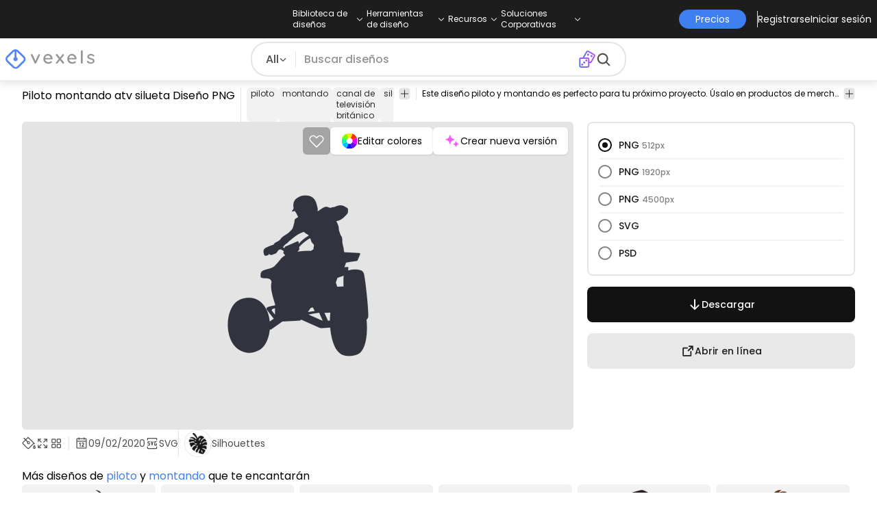

--- FILE ---
content_type: text/html
request_url: https://es.vexels.com/png-svg/vista-previa/210447/piloto-montando-atv-silueta
body_size: 25932
content:
<!DOCTYPE html><html lang="en" class="min-h-screen" data-astro-cid-sckkx6r4> <head><script>
      const track = (event, data = {}) => {
        window.dataLayer = window.dataLayer || [];
        window.dataLayer.push({ event, data });
      };
    </script><!-- Google Tag Manager --><script>
      (function (w, d, s, l, i) {
        w[l] = w[l] || [];
        w[l].push({
          "gtm.start": new Date().getTime(),
          event: "gtm.js",
        });
        var f = d.getElementsByTagName(s)[0],
          j = d.createElement(s),
          dl = l != "dataLayer" ? "&l=" + l : "";
        j.async = true;
        j.src =
          "https://www.googletagmanager.com/gtm.js?id=" +
          i +
          dl +
          "&gtm_auth=AU1ugrxhJK_EQcp9wg5qxA&gtm_preview=env-1&gtm_cookies_win=x";
        f.parentNode.insertBefore(j, f);
      })(window, document, "script", "dataLayer", "GTM-W3R8R6G");
    </script><!-- End Google Tag Manager --><meta charset="UTF-8"><meta name="viewport" content="width=device-width, initial-scale=1"><link rel="preconnect" href="https://images.vexels.com"><link href="https://images.vexels.com" rel="dns-prefetch"><link rel="preconnect" href="https://fonts.gstatic.com" crossorigin><title>Diseño PNG Y SVG De Piloto Montando Atv Silueta Para Camisetas</title><meta name="description" content="Imagen PNG de Piloto montando atv silueta. Editable online para crear Camisetas y diseños Merch. Diseños listos para vender. Descárgalo también como SVG transpa"><meta name="author" content="Vexels"><meta name="robots" content="index, follow, max-image-preview:large"><link rel="canonical" href="https://es.vexels.com/png-svg/vista-previa/210447/piloto-montando-atv-silueta"><link rel="alternate" href="https://www.vexels.com/png-svg/preview/210447/pilot-riding-atv-silhouette" hreflang="en"><link rel="alternate" href="https://de.vexels.com/png-svg/preview/210447/pilot-reitet-atv-silhouette" hreflang="de"><link rel="alternate" href="https://es.vexels.com/png-svg/vista-previa/210447/piloto-montando-atv-silueta" hreflang="es"><link rel="alternate" href="https://br.vexels.com/png-svg/previsualizar/210447/piloto-montando-atv-silueta" hreflang="pt"><link rel="alternate" href="https://www.vexels.com/png-svg/preview/210447/pilot-riding-atv-silhouette" hreflang="x-default"><link rel="icon" type="image/x-icon" href="/favicon.ico" sizes="32x32"><meta property="og:title" content="Diseño PNG Y SVG De Piloto Montando Atv Silueta Para Camisetas"><meta property="og:description" content="Imagen PNG de Piloto montando atv silueta. Editable online para crear Camisetas y diseños Merch. Diseños listos para vender. Descárgalo también como SVG transpa"><meta property="og:url" content="https://es.vexels.com/png-svg/vista-previa/210447/piloto-montando-atv-silueta"><meta property="og:locale" content="es"><meta property="og:image" content="https://images.vexels.com/media/users/3/210447/isolated/preview/70e998dbab39a58b92d8de3d84c231d5-piloto-montando-atv-silueta.png"><meta property="og:locale:alternate" content="en"><meta property="og:locale:alternate" content="de"><meta property="og:locale:alternate" content="br"><meta property="og:type" content="website"><meta name="twitter:card" content="summary"><meta name="twitter:site" content="@vexels"><meta name="twitter:title" content="Diseño PNG Y SVG De Piloto Montando Atv Silueta Para Camisetas"><meta name="twitter:description" content="Imagen PNG de Piloto montando atv silueta. Editable online para crear Camisetas y diseños Merch. Diseños listos para vender. Descárgalo también como SVG transpa"><meta name="twitter:image" content="https://images.vexels.com/media/users/3/210447/isolated/preview/70e998dbab39a58b92d8de3d84c231d5-piloto-montando-atv-silueta.png"><link rel="icon" type="image/svg+xml" href="https://cdn.vexels.com/favicon.ico"><script type="module" src="/_astro/Layout.astro_astro_type_script_index_0_lang.CUCOxgiN.js"></script><link rel="stylesheet" href="/_astro/index._eJq4_Ii.css">
<link rel="stylesheet" href="/_astro/index.DZohtpWR.css">
<style>#more-info[data-astro-cid-sgohhzn5]+h2[data-astro-cid-sgohhzn5]{white-space:nowrap;overflow:hidden;text-overflow:ellipsis}#more-info[data-astro-cid-sgohhzn5]~#plus[data-astro-cid-sgohhzn5]{display:block}#more-info[data-astro-cid-sgohhzn5]:checked~#plus[data-astro-cid-sgohhzn5]{display:none}#more-info[data-astro-cid-sgohhzn5]~#minus[data-astro-cid-sgohhzn5]{display:none}#more-info[data-astro-cid-sgohhzn5]:checked~#minus[data-astro-cid-sgohhzn5]{display:block}#more-info[data-astro-cid-sgohhzn5]:checked+h2[data-astro-cid-sgohhzn5]{white-space:normal;overflow:visible;text-overflow:clip}#more-tags[data-astro-cid-sgohhzn5]:checked+#tags[data-astro-cid-sgohhzn5]{flex-wrap:wrap}#more-tags[data-astro-cid-sgohhzn5]:checked~#plus[data-astro-cid-sgohhzn5]{display:none}#more-tags[data-astro-cid-sgohhzn5]:checked~#minus[data-astro-cid-sgohhzn5]{display:block}#more-tags[data-astro-cid-sgohhzn5]~#plus[data-astro-cid-sgohhzn5]{display:block}#more-tags[data-astro-cid-sgohhzn5]~#minus[data-astro-cid-sgohhzn5]{display:none}._input_hhq1w_1{--bg-color: #fff;--color: #121212;--checked-color: #121212;--standby-color: #838383;-moz-appearance:none;appearance:none;-webkit-appearance:none;border:.24rem solid var(--bg-color);background-color:var(--bg-color);border-radius:50%;height:1rem;width:1rem;box-shadow:0 0 0 2px var(--standby-color)}._input_hhq1w_1:checked{box-shadow:0 0 0 2px var(--checked-color);background-color:var(--checked-color);border-width:.24rem}
._edit-online-badge_1jabl_1{position:absolute;top:8px;left:8px;display:flex;align-items:center;justify-content:center;overflow:hidden;z-index:10;width:32px;height:32px;border-radius:8px;background:linear-gradient(46.92deg,#3f80f1 -9.64%,#d946ef 108.67%);transition:padding .3s ease,width .3s ease,justify-content .3s ease;box-sizing:border-box}._edit-online-badge_1jabl_1 img{display:block}._edit-online-badge_1jabl_1._expanded_1jabl_22{padding:9px 12px 9px 8.5px;width:auto;justify-content:flex-start}._badge-text_1jabl_28{display:none;margin:0;font-size:11px;line-height:14px;color:#fff}._edit-online-badge_1jabl_1._expanded_1jabl_22 ._badge-text_1jabl_28{display:inline-block;margin-left:10px}
</style><script type="module" src="/_astro/page.DSySmlfp.js"></script></head> <body class="flex flex-col min-h-screen" data-astro-cid-sckkx6r4> <!-- Google Tag Manager (noscript) --> <noscript><iframe src="https://www.googletagmanager.com/ns.html?id=GTM-W3R8R6G&gtm_auth=AU1ugrxhJK_EQcp9wg5qxA&gtm_preview=env-1&gtm_cookies_win=x" height="0" width="0" style="display:none;visibility:hidden" data-astro-cid-sckkx6r4></iframe></noscript> <!-- End Google Tag Manager (noscript) --> <header class="fixed left-0 right-0 top-0 z-50 shadow-[0_2px_11px_3px_rgba(0,0,0,0.1)]" data-astro-cid-4xcajfft> <div class="z-30 grid grid-cols-3 items-center bg-gray-800 py-1 text-white" data-astro-cid-4xcajfft> <div class="col-start-1 hidden items-center justify-start gap-4 pl-4 text-xs md:flex lg:col-start-2 lg:justify-center lg:pl-0"> <div class="group relative flex flex-col"> <div class="flex cursor-pointer items-center gap-2"> <div class="text-nowrap py-2">Biblioteca de diseños</div> <div> <svg width="20" height="1em" data-icon="ph:caret-down">   <symbol id="ai:ph:caret-down" viewBox="0 0 256 256"><path fill="currentColor" d="m213.66 101.66l-80 80a8 8 0 0 1-11.32 0l-80-80a8 8 0 0 1 11.32-11.32L128 164.69l74.34-74.35a8 8 0 0 1 11.32 11.32"/></symbol><use href="#ai:ph:caret-down"></use>  </svg> </div> </div> <div class="absolute left-0 top-0 z-40 hidden pt-10 group-hover:flex w-full"> <div class="flex flex-col text-nowrap rounded-lg bg-gray-800 px-4 py-4 gap-1 text-sm lg:-translate-x-1/4"> <style>astro-island,astro-slot,astro-static-slot{display:contents}</style><script>(()=>{var e=async t=>{await(await t())()};(self.Astro||(self.Astro={})).load=e;window.dispatchEvent(new Event("astro:load"));})();</script><script>(()=>{var A=Object.defineProperty;var g=(i,o,a)=>o in i?A(i,o,{enumerable:!0,configurable:!0,writable:!0,value:a}):i[o]=a;var d=(i,o,a)=>g(i,typeof o!="symbol"?o+"":o,a);{let i={0:t=>m(t),1:t=>a(t),2:t=>new RegExp(t),3:t=>new Date(t),4:t=>new Map(a(t)),5:t=>new Set(a(t)),6:t=>BigInt(t),7:t=>new URL(t),8:t=>new Uint8Array(t),9:t=>new Uint16Array(t),10:t=>new Uint32Array(t),11:t=>1/0*t},o=t=>{let[l,e]=t;return l in i?i[l](e):void 0},a=t=>t.map(o),m=t=>typeof t!="object"||t===null?t:Object.fromEntries(Object.entries(t).map(([l,e])=>[l,o(e)]));class y extends HTMLElement{constructor(){super(...arguments);d(this,"Component");d(this,"hydrator");d(this,"hydrate",async()=>{var b;if(!this.hydrator||!this.isConnected)return;let e=(b=this.parentElement)==null?void 0:b.closest("astro-island[ssr]");if(e){e.addEventListener("astro:hydrate",this.hydrate,{once:!0});return}let c=this.querySelectorAll("astro-slot"),n={},h=this.querySelectorAll("template[data-astro-template]");for(let r of h){let s=r.closest(this.tagName);s!=null&&s.isSameNode(this)&&(n[r.getAttribute("data-astro-template")||"default"]=r.innerHTML,r.remove())}for(let r of c){let s=r.closest(this.tagName);s!=null&&s.isSameNode(this)&&(n[r.getAttribute("name")||"default"]=r.innerHTML)}let p;try{p=this.hasAttribute("props")?m(JSON.parse(this.getAttribute("props"))):{}}catch(r){let s=this.getAttribute("component-url")||"<unknown>",v=this.getAttribute("component-export");throw v&&(s+=` (export ${v})`),console.error(`[hydrate] Error parsing props for component ${s}`,this.getAttribute("props"),r),r}let u;await this.hydrator(this)(this.Component,p,n,{client:this.getAttribute("client")}),this.removeAttribute("ssr"),this.dispatchEvent(new CustomEvent("astro:hydrate"))});d(this,"unmount",()=>{this.isConnected||this.dispatchEvent(new CustomEvent("astro:unmount"))})}disconnectedCallback(){document.removeEventListener("astro:after-swap",this.unmount),document.addEventListener("astro:after-swap",this.unmount,{once:!0})}connectedCallback(){if(!this.hasAttribute("await-children")||document.readyState==="interactive"||document.readyState==="complete")this.childrenConnectedCallback();else{let e=()=>{document.removeEventListener("DOMContentLoaded",e),c.disconnect(),this.childrenConnectedCallback()},c=new MutationObserver(()=>{var n;((n=this.lastChild)==null?void 0:n.nodeType)===Node.COMMENT_NODE&&this.lastChild.nodeValue==="astro:end"&&(this.lastChild.remove(),e())});c.observe(this,{childList:!0}),document.addEventListener("DOMContentLoaded",e)}}async childrenConnectedCallback(){let e=this.getAttribute("before-hydration-url");e&&await import(e),this.start()}async start(){let e=JSON.parse(this.getAttribute("opts")),c=this.getAttribute("client");if(Astro[c]===void 0){window.addEventListener(`astro:${c}`,()=>this.start(),{once:!0});return}try{await Astro[c](async()=>{let n=this.getAttribute("renderer-url"),[h,{default:p}]=await Promise.all([import(this.getAttribute("component-url")),n?import(n):()=>()=>{}]),u=this.getAttribute("component-export")||"default";if(!u.includes("."))this.Component=h[u];else{this.Component=h;for(let f of u.split("."))this.Component=this.Component[f]}return this.hydrator=p,this.hydrate},e,this)}catch(n){console.error(`[astro-island] Error hydrating ${this.getAttribute("component-url")}`,n)}}attributeChangedCallback(){this.hydrate()}}d(y,"observedAttributes",["props"]),customElements.get("astro-island")||customElements.define("astro-island",y)}})();</script><astro-island uid="1HxqTX" prefix="r38" component-url="/_astro/TopMenuLink.CqHlHPO0.js" component-export="default" renderer-url="/_astro/client.BXEA86kd.js" props="{&quot;link&quot;:[0,&quot;https://es.vexels.com/merch/ultimos-disenos/&quot;],&quot;text&quot;:[0,&quot;Nuevos diseños de merchandising&quot;],&quot;pill&quot;:[0]}" ssr client="load" opts="{&quot;name&quot;:&quot;TopMenuLink&quot;,&quot;value&quot;:true}" await-children><a class="p-2 hover:bg-gray-700 rounded-md pr-12 whitespace-nowrap flex" href="https://es.vexels.com/merch/ultimos-disenos/">Nuevos diseños de merchandising</a><!--astro:end--></astro-island><astro-island uid="Z1wemd9" prefix="r39" component-url="/_astro/TopMenuLink.CqHlHPO0.js" component-export="default" renderer-url="/_astro/client.BXEA86kd.js" props="{&quot;link&quot;:[0,&quot;https://es.vexels.com/merch/designs/t-shirt/&quot;],&quot;text&quot;:[0,&quot;T-Shirts&quot;],&quot;pill&quot;:[0]}" ssr client="load" opts="{&quot;name&quot;:&quot;TopMenuLink&quot;,&quot;value&quot;:true}" await-children><a class="p-2 hover:bg-gray-700 rounded-md pr-12 whitespace-nowrap flex" href="https://es.vexels.com/merch/designs/t-shirt/">T-Shirts</a><!--astro:end--></astro-island><astro-island uid="26BW4e" prefix="r40" component-url="/_astro/TopMenuLink.CqHlHPO0.js" component-export="default" renderer-url="/_astro/client.BXEA86kd.js" props="{&quot;link&quot;:[0,&quot;https://es.vexels.com/merch/vectors/&quot;],&quot;text&quot;:[0,&quot;Vectores&quot;],&quot;pill&quot;:[0]}" ssr client="load" opts="{&quot;name&quot;:&quot;TopMenuLink&quot;,&quot;value&quot;:true}" await-children><a class="p-2 hover:bg-gray-700 rounded-md pr-12 whitespace-nowrap flex" href="https://es.vexels.com/merch/vectors/">Vectores</a><!--astro:end--></astro-island><astro-island uid="Zm9cfv" prefix="r41" component-url="/_astro/TopMenuLink.CqHlHPO0.js" component-export="default" renderer-url="/_astro/client.BXEA86kd.js" props="{&quot;link&quot;:[0,&quot;https://es.vexels.com/merch/disenos-de-tendencia/&quot;],&quot;text&quot;:[0,&quot;Trending Merch Designs&quot;],&quot;pill&quot;:[0]}" ssr client="load" opts="{&quot;name&quot;:&quot;TopMenuLink&quot;,&quot;value&quot;:true}" await-children><a class="p-2 hover:bg-gray-700 rounded-md pr-12 whitespace-nowrap flex" href="https://es.vexels.com/merch/disenos-de-tendencia/">Trending Merch Designs</a><!--astro:end--></astro-island><astro-island uid="Z2vE6de" prefix="r42" component-url="/_astro/TopMenuLink.CqHlHPO0.js" component-export="default" renderer-url="/_astro/client.BXEA86kd.js" props="{&quot;link&quot;:[0,&quot;https://es.vexels.com/merch/png/&quot;],&quot;text&quot;:[0,&quot;PNGs &amp; SVGs&quot;],&quot;pill&quot;:[0]}" ssr client="load" opts="{&quot;name&quot;:&quot;TopMenuLink&quot;,&quot;value&quot;:true}" await-children><a class="p-2 hover:bg-gray-700 rounded-md pr-12 whitespace-nowrap flex" href="https://es.vexels.com/merch/png/">PNGs &amp; SVGs</a><!--astro:end--></astro-island><astro-island uid="ZnvU1e" prefix="r43" component-url="/_astro/TopMenuLink.CqHlHPO0.js" component-export="default" renderer-url="/_astro/client.BXEA86kd.js" props="{&quot;link&quot;:[0,&quot;https://es.vexels.com/mockup-generator/&quot;],&quot;text&quot;:[0,&quot;Mockups&quot;],&quot;pill&quot;:[0]}" ssr client="load" opts="{&quot;name&quot;:&quot;TopMenuLink&quot;,&quot;value&quot;:true}" await-children><a class="p-2 hover:bg-gray-700 rounded-md pr-12 whitespace-nowrap flex" href="https://es.vexels.com/mockup-generator/">Mockups</a><!--astro:end--></astro-island><astro-island uid="ZaJVJw" prefix="r44" component-url="/_astro/TopMenuLink.CqHlHPO0.js" component-export="default" renderer-url="/_astro/client.BXEA86kd.js" props="{&quot;link&quot;:[0,&quot;https://es.vexels.com/merch/psd/t-shirt-template/&quot;],&quot;text&quot;:[0,&quot;T-Shirt PSD Templates&quot;],&quot;pill&quot;:[0]}" ssr client="load" opts="{&quot;name&quot;:&quot;TopMenuLink&quot;,&quot;value&quot;:true}" await-children><a class="p-2 hover:bg-gray-700 rounded-md pr-12 whitespace-nowrap flex" href="https://es.vexels.com/merch/psd/t-shirt-template/">T-Shirt PSD Templates</a><!--astro:end--></astro-island><astro-island uid="8ERUw" prefix="r45" component-url="/_astro/TopMenuLink.CqHlHPO0.js" component-export="default" renderer-url="/_astro/client.BXEA86kd.js" props="{&quot;link&quot;:[0,&quot;https://es.vexels.com/merch/designs/?sort=latest&quot;],&quot;text&quot;:[0,&quot;Explorar Diseños&quot;],&quot;pill&quot;:[0]}" ssr client="load" opts="{&quot;name&quot;:&quot;TopMenuLink&quot;,&quot;value&quot;:true}" await-children><a class="p-2 hover:bg-gray-700 rounded-md pr-12 whitespace-nowrap flex" href="https://es.vexels.com/merch/designs/?sort=latest">Explorar Diseños</a><!--astro:end--></astro-island><astro-island uid="Bv9TB" prefix="r46" component-url="/_astro/TopMenuLink.CqHlHPO0.js" component-export="default" renderer-url="/_astro/client.BXEA86kd.js" props="{&quot;link&quot;:[0,&quot;https://es.vexels.com/merch/vectors/kdp/&quot;],&quot;text&quot;:[0,&quot;KDP Designs&quot;],&quot;pill&quot;:[0]}" ssr client="load" opts="{&quot;name&quot;:&quot;TopMenuLink&quot;,&quot;value&quot;:true}" await-children><a class="p-2 hover:bg-gray-700 rounded-md pr-12 whitespace-nowrap flex" href="https://es.vexels.com/merch/vectors/kdp/">KDP Designs</a><!--astro:end--></astro-island><astro-island uid="Zl8i2s" prefix="r47" component-url="/_astro/TopMenuLink.CqHlHPO0.js" component-export="default" renderer-url="/_astro/client.BXEA86kd.js" props="{&quot;link&quot;:[0,&quot;https://es.vexels.com/merch/designs/poster/&quot;],&quot;text&quot;:[0,&quot;Posters&quot;],&quot;pill&quot;:[0]}" ssr client="load" opts="{&quot;name&quot;:&quot;TopMenuLink&quot;,&quot;value&quot;:true}" await-children><a class="p-2 hover:bg-gray-700 rounded-md pr-12 whitespace-nowrap flex" href="https://es.vexels.com/merch/designs/poster/">Posters</a><!--astro:end--></astro-island><astro-island uid="1aEcPL" prefix="r48" component-url="/_astro/TopMenuLink.CqHlHPO0.js" component-export="default" renderer-url="/_astro/client.BXEA86kd.js" props="{&quot;link&quot;:[0,&quot;https://es.vexels.com/merch/designs/mug/&quot;],&quot;text&quot;:[0,&quot;Tazas&quot;],&quot;pill&quot;:[0]}" ssr client="load" opts="{&quot;name&quot;:&quot;TopMenuLink&quot;,&quot;value&quot;:true}" await-children><a class="p-2 hover:bg-gray-700 rounded-md pr-12 whitespace-nowrap flex" href="https://es.vexels.com/merch/designs/mug/">Tazas</a><!--astro:end--></astro-island><astro-island uid="Z1HuYHe" prefix="r49" component-url="/_astro/TopMenuLink.CqHlHPO0.js" component-export="default" renderer-url="/_astro/client.BXEA86kd.js" props="{&quot;link&quot;:[0,&quot;https://es.vexels.com/merch/designs/phone-case/&quot;],&quot;text&quot;:[0,&quot;Fundas de teléfono&quot;],&quot;pill&quot;:[0]}" ssr client="load" opts="{&quot;name&quot;:&quot;TopMenuLink&quot;,&quot;value&quot;:true}" await-children><a class="p-2 hover:bg-gray-700 rounded-md pr-12 whitespace-nowrap flex" href="https://es.vexels.com/merch/designs/phone-case/">Fundas de teléfono</a><!--astro:end--></astro-island><astro-island uid="2egaDu" prefix="r50" component-url="/_astro/TopMenuLink.CqHlHPO0.js" component-export="default" renderer-url="/_astro/client.BXEA86kd.js" props="{&quot;link&quot;:[0,&quot;https://es.vexels.com/merch/designs/tote-bag/&quot;],&quot;text&quot;:[0,&quot;Tote Bags&quot;],&quot;pill&quot;:[0]}" ssr client="load" opts="{&quot;name&quot;:&quot;TopMenuLink&quot;,&quot;value&quot;:true}" await-children><a class="p-2 hover:bg-gray-700 rounded-md pr-12 whitespace-nowrap flex" href="https://es.vexels.com/merch/designs/tote-bag/">Tote Bags</a><!--astro:end--></astro-island><astro-island uid="ZXpT9F" prefix="r51" component-url="/_astro/TopMenuLink.CqHlHPO0.js" component-export="default" renderer-url="/_astro/client.BXEA86kd.js" props="{&quot;link&quot;:[0,&quot;https://es.vexels.com/merch/designs/throw-pillow/&quot;],&quot;text&quot;:[0,&quot;Almohadones&quot;],&quot;pill&quot;:[0]}" ssr client="load" opts="{&quot;name&quot;:&quot;TopMenuLink&quot;,&quot;value&quot;:true}" await-children><a class="p-2 hover:bg-gray-700 rounded-md pr-12 whitespace-nowrap flex" href="https://es.vexels.com/merch/designs/throw-pillow/">Almohadones</a><!--astro:end--></astro-island> </div> </div> </div><div class="group relative flex flex-col"> <div class="flex cursor-pointer items-center gap-2"> <div class="text-nowrap py-2">Herramientas de diseño</div> <div> <svg width="20" height="1em" viewBox="0 0 256 256" data-icon="ph:caret-down">   <use href="#ai:ph:caret-down"></use>  </svg> </div> </div> <div class="absolute left-0 top-0 z-40 hidden pt-10 group-hover:flex w-full"> <div class="flex flex-col text-nowrap rounded-lg bg-gray-800 px-4 py-4 gap-1 text-sm translate-x-[-18%]"> <astro-island uid="2d0KJS" prefix="r52" component-url="/_astro/TopMenuLink.CqHlHPO0.js" component-export="default" renderer-url="/_astro/client.BXEA86kd.js" props="{&quot;link&quot;:[0,&quot;https://es.vexels.com/designer/&quot;],&quot;text&quot;:[0,&quot;Merch Designer&quot;],&quot;pill&quot;:[0,&quot;Nuevo!&quot;]}" ssr client="load" opts="{&quot;name&quot;:&quot;TopMenuLink&quot;,&quot;value&quot;:true}" await-children><a class="p-2 hover:bg-gray-700 rounded-md pr-12 whitespace-nowrap flex" href="https://es.vexels.com/designer/">Merch Designer<div class="ml-2 flex items-center gap-px rounded-full bg-gradient-to-r from-blue-500 to-pink-500 px-1.5 text-xs text-white"><span>Nuevo!</span></div></a><!--astro:end--></astro-island><astro-island uid="167Nga" prefix="r53" component-url="/_astro/TopMenuLink.CqHlHPO0.js" component-export="default" renderer-url="/_astro/client.BXEA86kd.js" props="{&quot;link&quot;:[0,&quot;https://es.vexels.com/mockup-generator/&quot;],&quot;text&quot;:[0,&quot;Mockup Generator&quot;],&quot;pill&quot;:[0]}" ssr client="load" opts="{&quot;name&quot;:&quot;TopMenuLink&quot;,&quot;value&quot;:true}" await-children><a class="p-2 hover:bg-gray-700 rounded-md pr-12 whitespace-nowrap flex" href="https://es.vexels.com/mockup-generator/">Mockup Generator</a><!--astro:end--></astro-island><astro-island uid="Z1MEzpM" prefix="r54" component-url="/_astro/TopMenuLink.CqHlHPO0.js" component-export="default" renderer-url="/_astro/client.BXEA86kd.js" props="{&quot;link&quot;:[0,&quot;https://es.vexels.com/ai-design-generator-tool&quot;],&quot;text&quot;:[0,&quot;Generador de Diseño de IA&quot;],&quot;pill&quot;:[0]}" ssr client="load" opts="{&quot;name&quot;:&quot;TopMenuLink&quot;,&quot;value&quot;:true}" await-children><a class="p-2 hover:bg-gray-700 rounded-md pr-12 whitespace-nowrap flex" href="https://es.vexels.com/ai-design-generator-tool">Generador de Diseño de IA</a><!--astro:end--></astro-island><astro-island uid="Z1BFuMm" prefix="r55" component-url="/_astro/TopMenuLink.CqHlHPO0.js" component-export="default" renderer-url="/_astro/client.BXEA86kd.js" props="{&quot;link&quot;:[0,&quot;https://es.vexels.com/image-vectorizer/&quot;],&quot;text&quot;:[0,&quot;Vectorizador&quot;],&quot;pill&quot;:[0]}" ssr client="load" opts="{&quot;name&quot;:&quot;TopMenuLink&quot;,&quot;value&quot;:true}" await-children><a class="p-2 hover:bg-gray-700 rounded-md pr-12 whitespace-nowrap flex" href="https://es.vexels.com/image-vectorizer/">Vectorizador</a><!--astro:end--></astro-island><astro-island uid="gajwK" prefix="r56" component-url="/_astro/TopMenuLink.CqHlHPO0.js" component-export="default" renderer-url="/_astro/client.BXEA86kd.js" props="{&quot;link&quot;:[0,&quot;https://designer.vexels.com/?section=quotes&quot;],&quot;text&quot;:[0,&quot;Quote Generator&quot;],&quot;pill&quot;:[0]}" ssr client="load" opts="{&quot;name&quot;:&quot;TopMenuLink&quot;,&quot;value&quot;:true}" await-children><a class="p-2 hover:bg-gray-700 rounded-md pr-12 whitespace-nowrap flex" href="https://designer.vexels.com/?section=quotes">Quote Generator</a><!--astro:end--></astro-island><astro-island uid="ZtA1jQ" prefix="r57" component-url="/_astro/TopMenuLink.CqHlHPO0.js" component-export="default" renderer-url="/_astro/client.BXEA86kd.js" props="{&quot;link&quot;:[0,&quot;https://www.vexels.com/t-shirt-maker/&quot;],&quot;text&quot;:[0,&quot;T-Shirt Maker&quot;],&quot;pill&quot;:[0]}" ssr client="load" opts="{&quot;name&quot;:&quot;TopMenuLink&quot;,&quot;value&quot;:true}" await-children><a class="p-2 hover:bg-gray-700 rounded-md pr-12 whitespace-nowrap flex" href="https://www.vexels.com/t-shirt-maker/">T-Shirt Maker</a><!--astro:end--></astro-island> </div> </div> </div><div class="group relative flex flex-col"> <div class="flex cursor-pointer items-center gap-2"> <div class="text-nowrap py-2">Recursos</div> <div> <svg width="20" height="1em" viewBox="0 0 256 256" data-icon="ph:caret-down">   <use href="#ai:ph:caret-down"></use>  </svg> </div> </div> <div class="absolute left-0 top-0 z-40 hidden pt-10 group-hover:flex w-full"> <div class="flex flex-col text-nowrap rounded-lg bg-gray-800 px-4 py-4 gap-1 text-sm translate-x-[-28%]"> <script>(()=>{var e=async t=>{await(await t())()};(self.Astro||(self.Astro={})).only=e;window.dispatchEvent(new Event("astro:only"));})();</script><astro-island uid="ZpYEo9" component-url="/_astro/TopMenuLinkDynamic.DAoC-QGa.js" component-export="default" renderer-url="/_astro/client.BXEA86kd.js" props="{&quot;loggedInLink&quot;:[0,&quot;/profile/tools/merch-digest&quot;],&quot;notLoggedInLink&quot;:[0,&quot;/merch-digest&quot;],&quot;text&quot;:[0,&quot;Merch Digest&quot;]}" ssr client="only" opts="{&quot;name&quot;:&quot;TopMenuLinkDynamic&quot;,&quot;value&quot;:&quot;react&quot;}"></astro-island><astro-island uid="ZKXRu3" prefix="r58" component-url="/_astro/TopMenuLink.CqHlHPO0.js" component-export="default" renderer-url="/_astro/client.BXEA86kd.js" props="{&quot;link&quot;:[0,&quot;https://www.vexels.com/blog/&quot;],&quot;text&quot;:[0,&quot;Blog&quot;],&quot;pill&quot;:[0]}" ssr client="load" opts="{&quot;name&quot;:&quot;TopMenuLink&quot;,&quot;value&quot;:true}" await-children><a class="p-2 hover:bg-gray-700 rounded-md pr-12 whitespace-nowrap flex" href="https://www.vexels.com/blog/">Blog</a><!--astro:end--></astro-island><astro-island uid="ZnmVyl" prefix="r59" component-url="/_astro/TopMenuLink.CqHlHPO0.js" component-export="default" renderer-url="/_astro/client.BXEA86kd.js" props="{&quot;link&quot;:[0,&quot;https://vexels.crisp.help/en/&quot;],&quot;text&quot;:[0,&quot;Centro de Ayuda&quot;],&quot;pill&quot;:[0]}" ssr client="load" opts="{&quot;name&quot;:&quot;TopMenuLink&quot;,&quot;value&quot;:true}" await-children><a class="p-2 hover:bg-gray-700 rounded-md pr-12 whitespace-nowrap flex" href="https://vexels.crisp.help/en/">Centro de Ayuda</a><!--astro:end--></astro-island><astro-island uid="Z4SfXf" prefix="r60" component-url="/_astro/TopMenuLink.CqHlHPO0.js" component-export="default" renderer-url="/_astro/client.BXEA86kd.js" props="{&quot;link&quot;:[0,&quot;https://es.vexels.com/all-about-merch/&quot;],&quot;text&quot;:[0,&quot;Aprende sobre Merch&quot;],&quot;pill&quot;:[0]}" ssr client="load" opts="{&quot;name&quot;:&quot;TopMenuLink&quot;,&quot;value&quot;:true}" await-children><a class="p-2 hover:bg-gray-700 rounded-md pr-12 whitespace-nowrap flex" href="https://es.vexels.com/all-about-merch/">Aprende sobre Merch</a><!--astro:end--></astro-island><astro-island uid="iDEDp" prefix="r61" component-url="/_astro/TopMenuLink.CqHlHPO0.js" component-export="default" renderer-url="/_astro/client.BXEA86kd.js" props="{&quot;link&quot;:[0,&quot;https://feedback.vexels.com/newest&quot;],&quot;text&quot;:[0,&quot;Comentarios&quot;],&quot;pill&quot;:[0]}" ssr client="load" opts="{&quot;name&quot;:&quot;TopMenuLink&quot;,&quot;value&quot;:true}" await-children><a class="p-2 hover:bg-gray-700 rounded-md pr-12 whitespace-nowrap flex" href="https://feedback.vexels.com/newest">Comentarios</a><!--astro:end--></astro-island> </div> </div> </div><div class="group relative flex flex-col"> <div class="flex cursor-pointer items-center gap-2"> <div class="text-nowrap py-2">Soluciones Corporativas</div> <div> <svg width="20" height="1em" viewBox="0 0 256 256" data-icon="ph:caret-down">   <use href="#ai:ph:caret-down"></use>  </svg> </div> </div> <div class="absolute left-0 top-0 z-40 hidden pt-10 group-hover:flex w-full"> <div class="flex flex-col text-nowrap rounded-lg bg-gray-800 px-4 py-4 gap-1 text-sm "> <astro-island uid="Z2a3XJC" prefix="r62" component-url="/_astro/TopMenuLink.CqHlHPO0.js" component-export="default" renderer-url="/_astro/client.BXEA86kd.js" props="{&quot;link&quot;:[0,&quot;https://es.vexels.com/enterprise/&quot;],&quot;text&quot;:[0,&quot;Empresa&quot;],&quot;pill&quot;:[0]}" ssr client="load" opts="{&quot;name&quot;:&quot;TopMenuLink&quot;,&quot;value&quot;:true}" await-children><a class="p-2 hover:bg-gray-700 rounded-md pr-12 whitespace-nowrap flex" href="https://es.vexels.com/enterprise/">Empresa</a><!--astro:end--></astro-island><astro-island uid="Z1e7iNa" prefix="r63" component-url="/_astro/TopMenuLink.CqHlHPO0.js" component-export="default" renderer-url="/_astro/client.BXEA86kd.js" props="{&quot;link&quot;:[0,&quot;https://es.vexels.com/api/&quot;],&quot;text&quot;:[0,&quot;Acceso a la API&quot;],&quot;pill&quot;:[0]}" ssr client="load" opts="{&quot;name&quot;:&quot;TopMenuLink&quot;,&quot;value&quot;:true}" await-children><a class="p-2 hover:bg-gray-700 rounded-md pr-12 whitespace-nowrap flex" href="https://es.vexels.com/api/">Acceso a la API</a><!--astro:end--></astro-island><astro-island uid="Zht1x7" prefix="r64" component-url="/_astro/TopMenuLink.CqHlHPO0.js" component-export="default" renderer-url="/_astro/client.BXEA86kd.js" props="{&quot;link&quot;:[0,&quot;https://es.vexels.com/design-studio/&quot;],&quot;text&quot;:[0,&quot;Estudio de Diseño&quot;],&quot;pill&quot;:[0]}" ssr client="load" opts="{&quot;name&quot;:&quot;TopMenuLink&quot;,&quot;value&quot;:true}" await-children><a class="p-2 hover:bg-gray-700 rounded-md pr-12 whitespace-nowrap flex" href="https://es.vexels.com/design-studio/">Estudio de Diseño</a><!--astro:end--></astro-island><astro-island uid="pimi0" prefix="r65" component-url="/_astro/TopMenuLink.CqHlHPO0.js" component-export="default" renderer-url="/_astro/client.BXEA86kd.js" props="{&quot;link&quot;:[0,&quot;https://es.vexels.com/bulk-design-production/&quot;],&quot;text&quot;:[0,&quot;Diseño a Gran Escala&quot;],&quot;pill&quot;:[0]}" ssr client="load" opts="{&quot;name&quot;:&quot;TopMenuLink&quot;,&quot;value&quot;:true}" await-children><a class="p-2 hover:bg-gray-700 rounded-md pr-12 whitespace-nowrap flex" href="https://es.vexels.com/bulk-design-production/">Diseño a Gran Escala</a><!--astro:end--></astro-island> </div> </div> </div> </div> <div class="col-span-3 ml-auto flex items-center gap-4 py-1 pr-2 md:col-span-2 lg:col-span-1" data-astro-cid-4xcajfft> <div class="border-r pr-4" data-astro-cid-4xcajfft> <astro-island uid="1o7qjs" prefix="r67" component-url="/_astro/Link.MALe4h8r.js" component-export="default" renderer-url="/_astro/client.BXEA86kd.js" props="{&quot;size&quot;:[0,&quot;small&quot;],&quot;href&quot;:[0,&quot;/merch-plans/top-menu/&quot;],&quot;eventName&quot;:[0,&quot;top_menu_click&quot;],&quot;eventData&quot;:[0,{&quot;menuClick&quot;:[0,{&quot;clickUrl&quot;:[0,&quot;/merch-plans/top-menu/&quot;],&quot;clickItem&quot;:[0,&quot;Precios&quot;]}]}],&quot;data-astro-cid-4xcajfft&quot;:[0,true]}" ssr client="load" opts="{&quot;name&quot;:&quot;Link&quot;,&quot;value&quot;:true}" await-children><a class="rounded-full text-center cursor-pointer bg-blue-500 text-white hover:bg-opacity-80 px-6 py-1 text-sm" href="/merch-plans/top-menu/"><astro-slot>Precios</astro-slot></a><!--astro:end--></astro-island> </div> <script>(()=>{var l=(n,t)=>{let i=async()=>{await(await n())()},e=typeof t.value=="object"?t.value:void 0,s={timeout:e==null?void 0:e.timeout};"requestIdleCallback"in window?window.requestIdleCallback(i,s):setTimeout(i,s.timeout||200)};(self.Astro||(self.Astro={})).idle=l;window.dispatchEvent(new Event("astro:idle"));})();</script><astro-island uid="lKisO" prefix="r36" component-url="/_astro/UserSection.BsYyOtrt.js" component-export="default" renderer-url="/_astro/client.BXEA86kd.js" props="{&quot;locale&quot;:[0,&quot;es&quot;],&quot;translations&quot;:[0,{&quot;login&quot;:[0,&quot;Iniciar sesión&quot;],&quot;signUp&quot;:[0,&quot;Registrarse&quot;],&quot;myAccount&quot;:[0],&quot;myMerchStore&quot;:[0,&quot;My Merch Store&quot;],&quot;logout&quot;:[0],&quot;profile-hi-user&quot;:[0,&quot;Hola, &quot;],&quot;profile-dashboard&quot;:[0,&quot;Panel&quot;],&quot;profile-my-plan&quot;:[0,&quot;Mi Plan&quot;],&quot;profile-my-designs&quot;:[0,&quot;Mis Diseños&quot;],&quot;profile-design-tools&quot;:[0,&quot;Herramientas&quot;],&quot;profile-ai-merch-maker&quot;:[0,&quot;AI Merch Maker&quot;],&quot;profile-my-merch-store&quot;:[0,&quot;My Merch Store&quot;],&quot;profile-log-out&quot;:[0,&quot;Salir&quot;],&quot;profile-picture-alt&quot;:[0,&quot;Imagen de perfil&quot;]}],&quot;data-astro-cid-4xcajfft&quot;:[0,true]}" ssr client="idle" opts="{&quot;name&quot;:&quot;UserSection&quot;,&quot;value&quot;:true}" await-children><div><div class="flex gap-4 text-sm"><div class="cursor-pointer">Registrarse</div><div class="cursor-pointer">Iniciar sesión</div></div></div><!--astro:end--></astro-island> </div> </div> <div class="z-20 grid h-full grid-cols-7 items-center justify-center bg-white" data-astro-cid-4xcajfft> <a class="mr-auto px-2 py-4 z-20" href="https://es.vexels.com" data-astro-cid-4xcajfft> <img src="/astro-static/logo.svg" height="120" width="120" class="w-[90px] min-w-[90px] max-w-[130px] xl:w-[130px]" alt="Vexels Logo" data-astro-cid-4xcajfft> </a> <div class="col-span-5 lg:hidden" data-astro-cid-4xcajfft></div> <div class="col-span-1 mr-4 flex items-center justify-end md:hidden" data-astro-cid-4xcajfft> <input type="checkbox" id="mobile-menu-toggle" class="hidden" data-astro-cid-4xcajfft> <label for="mobile-menu-toggle" class="z-20 cursor-pointer" data-astro-cid-4xcajfft> <svg stroke="currentColor" fill="currentColor" stroke-width="0" viewBox="0 0 256 256" data-astro-cid-4xcajfft="true" height="24" width="24" xmlns="http://www.w3.org/2000/svg"><path d="M224,128a8,8,0,0,1-8,8H40a8,8,0,0,1,0-16H216A8,8,0,0,1,224,128ZM40,72H216a8,8,0,0,0,0-16H40a8,8,0,0,0,0,16ZM216,184H40a8,8,0,0,0,0,16H216a8,8,0,0,0,0-16Z"></path></svg> </label> <div id="menu-mobile" class="fixed top-0 left-0 right-0 bottom-0 bg-white z-10" data-astro-cid-4xcajfft> <div class="absolute inset-0 z-10 h-full pt-[10.4rem] w-screen overflow-scroll bg-transparent bg-white transition-transform md:hidden" data-astro-cid-4xcajfft> <div class="text-md flex h-full w-full flex-col gap-8 p-8 sm:flex-row sm:gap-2" data-astro-cid-4xcajfft> <div class="flex flex-col sm:flex-1" data-astro-cid-4xcajfft> <div class="flex flex-col gap-2" data-astro-cid-4xcajfft> <a class="hover:underline flex" href="https://es.vexels.com/merch/ultimos-disenos/" data-astro-cid-4xcajfft> Nuevos diseños de merchandising  </a><a class="hover:underline flex" href="https://es.vexels.com/merch/designs/t-shirt/" data-astro-cid-4xcajfft> T-Shirts  </a><a class="hover:underline flex" href="https://es.vexels.com/merch/vectors/" data-astro-cid-4xcajfft> Vectores  </a><a class="hover:underline flex" href="https://es.vexels.com/merch/disenos-de-tendencia/" data-astro-cid-4xcajfft> Trending Merch Designs  </a><a class="hover:underline flex" href="https://es.vexels.com/merch/png/" data-astro-cid-4xcajfft> PNGs &amp; SVGs  </a><a class="hover:underline flex" href="https://es.vexels.com/mockup-generator/" data-astro-cid-4xcajfft> Mockups  </a><a class="hover:underline flex" href="https://es.vexels.com/merch/psd/t-shirt-template/" data-astro-cid-4xcajfft> T-Shirt PSD Templates  </a><a class="hover:underline flex" href="https://es.vexels.com/merch/designs/?sort=latest" data-astro-cid-4xcajfft> Explorar Diseños  </a><a class="hover:underline flex" href="https://es.vexels.com/merch/vectors/kdp/" data-astro-cid-4xcajfft> KDP Designs  </a><a class="hover:underline flex" href="https://es.vexels.com/merch/designs/poster/" data-astro-cid-4xcajfft> Posters  </a><a class="hover:underline flex" href="https://es.vexels.com/merch/designs/mug/" data-astro-cid-4xcajfft> Tazas  </a><a class="hover:underline flex" href="https://es.vexels.com/merch/designs/phone-case/" data-astro-cid-4xcajfft> Fundas de teléfono  </a><a class="hover:underline flex" href="https://es.vexels.com/merch/designs/tote-bag/" data-astro-cid-4xcajfft> Tote Bags  </a><a class="hover:underline flex" href="https://es.vexels.com/merch/designs/throw-pillow/" data-astro-cid-4xcajfft> Almohadones  </a> </div> </div><div class="flex flex-col border-t pt-8 sm:flex-1 sm:border-none sm:pt-0" data-astro-cid-4xcajfft> <div class="flex flex-col gap-2" data-astro-cid-4xcajfft> <a class="hover:underline flex" href="https://es.vexels.com/designer/" data-astro-cid-4xcajfft> Merch Designer <div class="ml-2 flex items-center gap-px rounded-full bg-gradient-to-r from-blue-500 to-pink-500 px-1.5 text-xs text-white" data-astro-cid-4xcajfft> <span data-astro-cid-4xcajfft> Nuevo!</span> </div> </a><a class="hover:underline flex" href="https://es.vexels.com/mockup-generator/" data-astro-cid-4xcajfft> Mockup Generator  </a><a class="hover:underline flex" href="https://es.vexels.com/ai-design-generator-tool" data-astro-cid-4xcajfft> Generador de Diseño de IA  </a><a class="hover:underline flex" href="https://es.vexels.com/image-vectorizer/" data-astro-cid-4xcajfft> Vectorizador  </a><a class="hover:underline flex" href="https://designer.vexels.com/?section=quotes" data-astro-cid-4xcajfft> Quote Generator  </a><a class="hover:underline flex" href="https://www.vexels.com/t-shirt-maker/" data-astro-cid-4xcajfft> T-Shirt Maker  </a> </div> </div><div class="flex flex-col border-t pt-8 sm:flex-1 sm:border-none sm:pt-0" data-astro-cid-4xcajfft> <div class="flex flex-col gap-2" data-astro-cid-4xcajfft> <astro-island uid="RW8TW" component-url="/_astro/TopMenuLinkDynamic.DAoC-QGa.js" component-export="default" renderer-url="/_astro/client.BXEA86kd.js" props="{&quot;loggedInLink&quot;:[0,&quot;/profile/tools/merch-digest&quot;],&quot;notLoggedInLink&quot;:[0,&quot;/merch-digest&quot;],&quot;text&quot;:[0,&quot;Merch Digest&quot;],&quot;isMobile&quot;:[0,true],&quot;data-astro-cid-4xcajfft&quot;:[0,true]}" ssr client="only" opts="{&quot;name&quot;:&quot;TopMenuLinkDynamic&quot;,&quot;value&quot;:&quot;react&quot;}"></astro-island><a class="hover:underline flex" href="https://www.vexels.com/blog/" data-astro-cid-4xcajfft> Blog  </a><a class="hover:underline flex" href="https://vexels.crisp.help/en/" data-astro-cid-4xcajfft> Centro de Ayuda  </a><a class="hover:underline flex" href="https://es.vexels.com/all-about-merch/" data-astro-cid-4xcajfft> Aprende sobre Merch  </a><a class="hover:underline flex" href="https://feedback.vexels.com/newest" data-astro-cid-4xcajfft> Comentarios  </a> </div> </div><div class="flex flex-col border-t pt-8 sm:flex-1 sm:border-none sm:pt-0" data-astro-cid-4xcajfft> <div class="flex flex-col gap-2" data-astro-cid-4xcajfft> <a class="hover:underline flex" href="https://es.vexels.com/enterprise/" data-astro-cid-4xcajfft> Empresa  </a><a class="hover:underline flex" href="https://es.vexels.com/api/" data-astro-cid-4xcajfft> Acceso a la API  </a><a class="hover:underline flex" href="https://es.vexels.com/design-studio/" data-astro-cid-4xcajfft> Estudio de Diseño  </a><a class="hover:underline flex" href="https://es.vexels.com/bulk-design-production/" data-astro-cid-4xcajfft> Diseño a Gran Escala  </a> </div> </div> </div> </div> </div> </div> <div class="col-span-7 px-3 pb-2 lg:py-1 lg:px-0 lg:col-span-3 lg:col-start-3" data-astro-cid-4xcajfft> <div class="max-h-[3.18rem]"> <div class="border-2 border-gray-200 rounded-3xl bg-white"> <script>(()=>{var a=(s,i,o)=>{let r=async()=>{await(await s())()},t=typeof i.value=="object"?i.value:void 0,c={rootMargin:t==null?void 0:t.rootMargin},n=new IntersectionObserver(e=>{for(let l of e)if(l.isIntersecting){n.disconnect(),r();break}},c);for(let e of o.children)n.observe(e)};(self.Astro||(self.Astro={})).visible=a;window.dispatchEvent(new Event("astro:visible"));})();</script><astro-island uid="C2B67" prefix="r66" component-url="/_astro/SearchCore.DTE80nkE.js" component-export="default" renderer-url="/_astro/client.BXEA86kd.js" props="{&quot;query&quot;:[0],&quot;dimension&quot;:[0],&quot;locale&quot;:[0,&quot;es&quot;],&quot;translations&quot;:[0,{&quot;design-library&quot;:[0,&quot;Biblioteca de diseños&quot;],&quot;all-designs&quot;:[0,&quot;Todos los diseños&quot;],&quot;all-designs-link&quot;:[0,&quot;https://es.vexels.com/merch/designs/&quot;],&quot;explore-designs&quot;:[0,&quot;Explorar Diseños&quot;],&quot;explore-designs-link&quot;:[0,&quot;https://es.vexels.com/merch/designs/?sort=latest&quot;],&quot;new-merch-designs&quot;:[0,&quot;Nuevos diseños de merchandising&quot;],&quot;new-merch-designs-link&quot;:[0,&quot;https://es.vexels.com/merch/ultimos-disenos/&quot;],&quot;trending-merch-designs&quot;:[0,&quot;Trending Merch Designs&quot;],&quot;trending-merch-designs-link&quot;:[0,&quot;https://es.vexels.com/merch/disenos-de-tendencia/&quot;],&quot;featured&quot;:[0,&quot;Destacados&quot;],&quot;featured-link&quot;:[0,&quot;https://es.vexels.com/vectores-destacados/&quot;],&quot;print-ready&quot;:[0,&quot;Listo para imprimir&quot;],&quot;print-ready-link&quot;:[0,&quot;https://es.vexels.com/merch/vectors/print-ready/&quot;],&quot;vectors&quot;:[0,&quot;Vectores&quot;],&quot;vectors-link&quot;:[0,&quot;https://es.vexels.com/merch/vectors/&quot;],&quot;pngs-svgs&quot;:[0,&quot;PNGs &amp; SVGs&quot;],&quot;pngs-svgs-link&quot;:[0,&quot;https://es.vexels.com/merch/png/&quot;],&quot;mockups&quot;:[0,&quot;Mockups&quot;],&quot;mockups-link&quot;:[0,&quot;https://es.vexels.com/mockup-generator/&quot;],&quot;psds&quot;:[0,&quot;PSDs&quot;],&quot;psds-link&quot;:[0,&quot;https://es.vexels.com/merch/psd/t-shirt/&quot;],&quot;t-shirts&quot;:[0,&quot;T-Shirts&quot;],&quot;t-shirts-link&quot;:[0,&quot;https://es.vexels.com/merch/designs/t-shirt/&quot;],&quot;t-shirt-psd-templates&quot;:[0,&quot;T-Shirt PSD Templates&quot;],&quot;t-shirt-psd-templates-link&quot;:[0,&quot;https://es.vexels.com/merch/psd/t-shirt-template/&quot;],&quot;kdp-designs&quot;:[0,&quot;KDP Designs&quot;],&quot;kdp-designs-link&quot;:[0,&quot;https://es.vexels.com/merch/vectors/kdp/&quot;],&quot;phone-cases&quot;:[0,&quot;Fundas de teléfono&quot;],&quot;phone-cases-link&quot;:[0,&quot;https://es.vexels.com/merch/designs/phone-case/&quot;],&quot;pillows&quot;:[0,&quot;Almohadones&quot;],&quot;pillows-link&quot;:[0,&quot;https://es.vexels.com/merch/designs/throw-pillow/&quot;],&quot;tote-bags&quot;:[0,&quot;Tote Bags&quot;],&quot;tote-bags-link&quot;:[0,&quot;https://es.vexels.com/merch/designs/tote-bag/&quot;],&quot;posters&quot;:[0,&quot;Posters&quot;],&quot;posters-link&quot;:[0,&quot;https://es.vexels.com/merch/designs/poster/&quot;],&quot;mugs&quot;:[0,&quot;Tazas&quot;],&quot;mugs-link&quot;:[0,&quot;https://es.vexels.com/merch/designs/mug/&quot;],&quot;design-tools&quot;:[0,&quot;Herramientas de diseño&quot;],&quot;designer&quot;:[0,&quot;Merch Designer&quot;],&quot;designer-link&quot;:[0,&quot;https://es.vexels.com/designer/&quot;],&quot;new-pill&quot;:[0,&quot;Nuevo!&quot;],&quot;t-shirt-maker&quot;:[0,&quot;T-Shirt Maker&quot;],&quot;t-shirt-maker-link&quot;:[0,&quot;https://www.vexels.com/t-shirt-maker/&quot;],&quot;mockup-generator&quot;:[0,&quot;Mockup Generator&quot;],&quot;mockup-generator-link&quot;:[0,&quot;https://es.vexels.com/mockup-generator/&quot;],&quot;quote-generator&quot;:[0,&quot;Quote Generator&quot;],&quot;quote-generator-link&quot;:[0,&quot;https://designer.vexels.com/?section=quotes&quot;],&quot;ai-design-generator&quot;:[0,&quot;Generador de Diseño de IA&quot;],&quot;ai-design-generator-link&quot;:[0,&quot;https://es.vexels.com/ai-design-generator-tool&quot;],&quot;image-vectorizer&quot;:[0,&quot;Vectorizador&quot;],&quot;image-vectorizer-link&quot;:[0,&quot;https://es.vexels.com/image-vectorizer/&quot;],&quot;merch-maker&quot;:[0,&quot;Merch Maker&quot;],&quot;merch-maker-link&quot;:[0,&quot;https://app.vexels.com&quot;],&quot;resources&quot;:[0,&quot;Recursos&quot;],&quot;merch-digest&quot;:[0,&quot;Merch Digest&quot;],&quot;merch-digest-link&quot;:[0,&quot;/merch-digest&quot;],&quot;merch-digest-link-logged-in&quot;:[0,&quot;/profile/tools/merch-digest&quot;],&quot;blog&quot;:[0,&quot;Blog&quot;],&quot;blog-link&quot;:[0,&quot;https://www.vexels.com/blog/&quot;],&quot;help-center&quot;:[0,&quot;Centro de Ayuda&quot;],&quot;help-center-link&quot;:[0,&quot;https://vexels.crisp.help/en/&quot;],&quot;my-merch-store&quot;:[0,&quot;My Merch Store&quot;],&quot;my-merch-store-link&quot;:[0,&quot;https://app.vexels.com/storeo&quot;],&quot;learn-about-merch&quot;:[0,&quot;Aprende sobre Merch&quot;],&quot;learn-about-merch-link&quot;:[0,&quot;https://es.vexels.com/all-about-merch/&quot;],&quot;api&quot;:[0,&quot;Acceso a la API&quot;],&quot;api-link&quot;:[0,&quot;https://es.vexels.com/api/&quot;],&quot;design-studio&quot;:[0,&quot;Estudio de Diseño&quot;],&quot;design-studio-link&quot;:[0,&quot;https://es.vexels.com/design-studio/&quot;],&quot;bulk-design-production&quot;:[0,&quot;Diseño a Gran Escala&quot;],&quot;bulk-design-production-link&quot;:[0,&quot;https://es.vexels.com/bulk-design-production/&quot;],&quot;corporate-solutions&quot;:[0,&quot;Soluciones Corporativas&quot;],&quot;enterprise&quot;:[0,&quot;Empresa&quot;],&quot;enterprise-link&quot;:[0,&quot;https://es.vexels.com/enterprise/&quot;],&quot;feedback&quot;:[0,&quot;Comentarios&quot;],&quot;feedback-link&quot;:[0,&quot;https://feedback.vexels.com/newest&quot;],&quot;dimension-all&quot;:[0,&quot;Todo&quot;],&quot;dimension-vector&quot;:[0,&quot;Vectores&quot;],&quot;dimension-psd&quot;:[0,&quot;PSDs&quot;],&quot;dimension-png&quot;:[0,&quot;PNGs&quot;],&quot;dimension-editable-online&quot;:[0,&quot;Editables en línea&quot;],&quot;no-exp-vectors&quot;:[0,&quot;Vectores&quot;],&quot;no-exp-icons&quot;:[0,&quot;Iconos&quot;],&quot;no-exp-logos&quot;:[0,&quot;Logos&quot;],&quot;no-exp-psd&quot;:[0,&quot;PSD&quot;],&quot;no-exp-png&quot;:[0,&quot;PNG&quot;],&quot;signUp&quot;:[0,&quot;Registrarse&quot;],&quot;login&quot;:[0,&quot;Iniciar sesión&quot;],&quot;signUpWith&quot;:[0,&quot;Registrarse con &lt;socialNetwork&gt;&lt;/socialNetwork&gt;&quot;],&quot;loginWith&quot;:[0,&quot;Entrar con &lt;socialNetwork&gt;&lt;/socialNetwork&gt;&quot;],&quot;pricing&quot;:[0,&quot;Precios&quot;],&quot;pricing-link&quot;:[0,&quot;/merch-plans/top-menu/&quot;],&quot;profile-hi-user&quot;:[0,&quot;Hola, &quot;],&quot;profile-dashboard&quot;:[0,&quot;Panel&quot;],&quot;profile-my-plan&quot;:[0,&quot;Mi Plan&quot;],&quot;profile-my-designs&quot;:[0,&quot;Mis Diseños&quot;],&quot;profile-design-tools&quot;:[0,&quot;Herramientas&quot;],&quot;profile-ai-merch-maker&quot;:[0,&quot;AI Merch Maker&quot;],&quot;profile-my-merch-store&quot;:[0,&quot;My Merch Store&quot;],&quot;profile-log-out&quot;:[0,&quot;Salir&quot;],&quot;auth-modal-or&quot;:[0,&quot;o&quot;],&quot;auth-modal-forgot-password&quot;:[0,&quot;Olvidaste tu contraseña?&quot;],&quot;auth-modal-login&quot;:[0,&quot;Ingresa&quot;],&quot;auth-modal-signup&quot;:[0,&quot;Regístrate&quot;],&quot;auth-modal-dont-have-account&quot;:[0,&quot;¿No tienes una cuenta?&quot;],&quot;auth-modal-already-have-account&quot;:[0,&quot;¿Ya tienes una cuenta?&quot;],&quot;auth-modal-email&quot;:[0,&quot;Correo electrónico&quot;],&quot;auth-modal-password&quot;:[0,&quot;Contraseña&quot;],&quot;auth-modal-email-required&quot;:[0,&quot;El campo de correo electrónico es obligatorio&quot;],&quot;auth-modal-password-required&quot;:[0,&quot;El campo Contraseña es obligatorio&quot;],&quot;auth-modal-captcha-required&quot;:[0,&quot;Por favor, complete el captcha&quot;],&quot;auth-modal-error-again&quot;:[0,&quot;Por favor, inténtalo de nuevo&quot;],&quot;search-bar-input-aria-label&quot;:[0,&quot;Buscar diseños&quot;],&quot;recent-searches&quot;:[0,&quot;Reciente&quot;],&quot;bring-ideas-to-life&quot;:[0,&quot;Da vida a tus ideas—instantáneamente.&quot;],&quot;generate-with-ai&quot;:[0,&quot;Generar con IA&quot;],&quot;label-suggestions&quot;:[0,&quot;Sugerencias&quot;],&quot;generate-image-of&quot;:[0,&quot;Generar una imagen de&quot;],&quot;related&quot;:[0,&quot;Relacionado&quot;],&quot;search-input-placeholder&quot;:[0,&quot;Buscar diseños&quot;],&quot;formats-title&quot;:[0,&quot;Formato&quot;],&quot;google-icon&quot;:[0,&quot;Icono de Google&quot;],&quot;profile-picture-alt&quot;:[0,&quot;Imagen de perfil&quot;],&quot;header-logo-link&quot;:[0,&quot;https://es.vexels.com&quot;],&quot;autocomplete-surprise-me-title&quot;:[0,&quot;¡Sorpréndeme!&quot;],&quot;autocomplete-surprise-me-description&quot;:[0,&quot;¿Atascado? Prueba una búsqueda sorpresa.&quot;],&quot;autocomplete-groupers-description-styles&quot;:[0,&quot;Explora diseños por estilo&quot;],&quot;autocomplete-groupers-description-collections&quot;:[0,&quot;Explora diseños por colección&quot;],&quot;autocomplete-groupers-description-niches&quot;:[0,&quot;Explora diseños por nicho&quot;],&quot;random-search&quot;:[0,&quot;Búsqueda Aleatoria&quot;]}],&quot;experience&quot;:[0,&quot;merch&quot;]}" ssr client="visible" opts="{&quot;name&quot;:&quot;SearchCore&quot;,&quot;value&quot;:true}" await-children><div><div class="grid grid-cols-[auto_1fr_auto] gap-3 items-center p-2.5 px-5"><div><div class="flex items-center gap-0.5 border-r border-gray-200 pr-3"><span class="text-gray-500 font-medium cursor-pointer relative select-none">All</span><svg stroke="currentColor" fill="currentColor" stroke-width="0" viewBox="0 0 256 256" class="text-gray-500 cursor-pointer select-none rotate-0" height="12" width="12" xmlns="http://www.w3.org/2000/svg"><path d="M216.49,104.49l-80,80a12,12,0,0,1-17,0l-80-80a12,12,0,0,1,17-17L128,159l71.51-71.52a12,12,0,0,1,17,17Z"></path></svg></div><div class="h-0 w-0 -translate-x-6 translate-y-3"></div></div><input type="text" class="w-full focus:outline-none font-medium text-gray-500 placeholder:text-gray-300" aria-label="Buscar diseños" placeholder="Buscar diseños" value=""/><div class="flex items-center gap-2"><img class="cursor-pointer w-6.5 h-6.5 select-none" src="/astro-static/icons/dice.svg" alt="Búsqueda Aleatoria" width="27" height="27" title="Búsqueda Aleatoria"/><svg stroke="currentColor" fill="currentColor" stroke-width="0" viewBox="0 0 256 256" class="cursor-pointer text-gray-500" height="22" width="22" xmlns="http://www.w3.org/2000/svg"><path d="M232.49,215.51,185,168a92.12,92.12,0,1,0-17,17l47.53,47.54a12,12,0,0,0,17-17ZM44,112a68,68,0,1,1,68,68A68.07,68.07,0,0,1,44,112Z"></path></svg></div></div></div><!--astro:end--></astro-island> </div> </div> </div>  </div> </header> <main class="flex-1 mt-[10rem] lg:mt-[7rem] flex flex-col w-full max-w-screen-xl mx-auto px-4 md:px-8" data-astro-cid-sckkx6r4>   <script type="application/ld+json">{"@context":"https://schema.org","@graph":[{"@type":"WebPage","url":"https://es.vexels.com/png-svg/vista-previa/210447/pilot-riding-atv-silhouette","name":"Diseño PNG Y SVG De Piloto Montando Atv Silueta Para Camisetas","description":"Imagen PNG de Piloto montando atv silueta. Editable online para crear Camisetas y diseños Merch. Diseños listos para vender. Descárgalo también como SVG transpa","inLanguage":"es","isPartOf":{"@type":"WebSite","name":"Vexels","url":"https://es.vexels.com"},"relatedLink":["https://es.vexels.com/merch/png/"],"significantLink":["https://es.vexels.com/merch/png/piloto/","https://es.vexels.com/merch/png/montando/","https://es.vexels.com/merch/png/canal-de-television-britanico/","https://es.vexels.com/merch/png/silueta/","https://es.vexels.com/merch/png/extremo/","https://es.vexels.com/merch/png/deportes/","https://es.vexels.com/merch/png/reunion/","https://es.vexels.com/merch/png/aventuras/","https://es.vexels.com/merch/png/dise-o-png/"],"mainEntity":{"@type":"ImageObject","contentUrl":"https://images.vexels.com/media/users/3/210447/isolated/preview/70e998dbab39a58b92d8de3d84c231d5-piloto-montando-atv-silueta.png","name":"Diseño PNG Y SVG De Piloto Montando Atv Silueta Para Camisetas","description":"Imagen PNG de Piloto montando atv silueta. Editable online para crear Camisetas y diseños Merch. Diseños listos para vender. Descárgalo también como SVG transpa","thumbnailUrl":"https://images.vexels.com/media/users/3/210447/isolated/preview/70e998dbab39a58b92d8de3d84c231d5-piloto-montando-atv-silueta.png?w=360","publisher":{"@type":"Organization","name":"Vexels","@id":"https://es.vexels.com"},"creator":{"@type":"Organization","name":"Vexels"},"acquireLicensePage":"https://es.vexels.com/merch-plans/","copyrightNotice":"Vexels","license":"https://www.vexels.com/terms-and-conditions/","creditText":"Vexels","keyword":"piloto, montando, canal de televisión británico, silueta, extremo, deportes, reunión, aventuras, diseño png","representativeOfPage":"true","identifier":210447}}]}</script> <script>(function(){const content = {"id":210447,"idUser":3,"name":"Piloto montando atv silueta Diseño PNG","idType":7,"description":"","downloads":268,"type":"Transparent PNG/SVG","dateAdded":"09/02/2020","dateTagged":"//","height":256,"width":256,"isSvg":true,"isEditableOnline":false,"slug":"piloto-montando-atv-silueta","canonizedName":"piloto-montando-atv-silueta","licence":{"idLicence":2,"licenceCode":"ccby"},"userProcessing":0,"attributes":[{"id":22,"key":"svg","name":"","description":""}],"overlayText":"svg","attributesText":[],"prev":"https://images.vexels.com/media/users/3/210447/isolated/preview/70e998dbab39a58b92d8de3d84c231d5-piloto-montando-atv-silueta.png","urlDownload":"https://api.vexels.com/v1/download/210447/","list":"https://images.vexels.com/media/users/3/210447/isolated/lists/70e998dbab39a58b92d8de3d84c231d5-piloto-montando-atv-silueta.png","image":"https://images.vexels.com/media/users/3/210447/isolated/preview/70e998dbab39a58b92d8de3d84c231d5-piloto-montando-atv-silueta.png","svgPath":"https://images.vexels.com/media/users/3/210447/isolated/svg/70e998dbab39a58b92d8de3d84c231d5.svg","url":"https://www.vexels.com/vectores/vista-previa/210447/70e998dbab39a58b92d8de3d84c231d5-piloto-montando-atv-silueta-png","urlSite":"https://www.vexels.com/vectores/vista-previa/210447/piloto-montando-atv-silueta","dimensions":["3"],"styles":[{"id":7,"name":"Silhouettes","description":"","image":"https://images.vexels.com/files/silhouettes-header-9c46f33136654a7de0e1e1efd7499bcc.jpg","thumbnail":"https://images.vexels.com/contents/styles/silhouettes/silhouettes-thumbnail.jpg","link":"siluetas"}],"niches":[{"id":230,"name":"Transport","description":"","image":"","thumbnail":"https://images.vexels.com/contents/niches/transport/transport-design-cover.jpg","link":"transporte"}],"collection":[],"tags":[{"id":3048,"dimension":3,"name":"piloto","slug":"piloto","experience":"merch","link":"piloto","hasLink":true},{"id":2866,"dimension":3,"name":"montando","slug":"montando","experience":"merch","link":"montando","hasLink":true},{"id":9533,"dimension":3,"name":"canal de televisión británico","slug":"canal-de-television-britanico","experience":"merch","link":"canal-de-television-britanico","hasLink":true},{"id":130,"dimension":3,"name":"silueta","slug":"silueta","experience":"merch","link":"silueta","hasLink":true},{"id":3927,"dimension":3,"name":"extremo","slug":"extremo","experience":"merch","link":"extremo","hasLink":true},{"id":568,"dimension":3,"name":"deportes","slug":"deportes","experience":"merch","link":"deportes","hasLink":true},{"id":18213,"dimension":3,"name":"reunión","slug":"reunion","experience":"merch","link":"reunion","hasLink":true},{"id":2637,"dimension":3,"name":"aventuras","slug":"aventuras","experience":"merch","link":"aventuras","hasLink":true},{"id":59523,"dimension":3,"name":"diseño png","slug":"dise-o-png","experience":"merch","link":"dise-o-png","hasLink":true}],"categories":[{"id":33,"name":"Siluetas","slug":"siluetas","image":"https://images.vexels.com/files/categories/1.svg","icon":"https://images.vexels.com/files/categories/icons/silhouettes.svg"},{"id":109,"name":"Pasatiempos","slug":"pasatiempos","image":"https://images.vexels.com/files/categories/1.svg","icon":"https://images.vexels.com/files/categories/icons/hobby.svg"}],"attributesIcons":[{"title":"editable_colors","icon":"editable-colors","attribute":"svg"},{"title":"scalable_size","icon":"scalable-size","attribute":"svg"},{"title":"transparent_png","icon":"transparent-png","attribute":"svg"}],"metadata":{"alternateLanguages":{"en":"pilot-riding-atv-silhouette","es":"piloto-montando-atv-silueta","pt":"piloto-montando-atv-silueta","de":"pilot-reitet-atv-silhouette"},"metaTitle":"Diseño PNG Y SVG De Piloto Montando Atv Silueta Para Camisetas","openGraph":{"ogMetaDescription":"","ogMetaTitle":"Piloto montando atv silueta","ogMetaType":"website","ogMetaImage":"https://images.vexels.com/media/users/3/210447/isolated/preview/70e998dbab39a58b92d8de3d84c231d5-piloto-montando-atv-silueta.png"},"metaDescription":"Imagen PNG de Piloto montando atv silueta. Editable online para crear Camisetas y diseños Merch. Diseños listos para vender. Descárgalo también como SVG transpa"},"originalName":"Piloto montando atv silueta","approved":1,"secondaryDownload":{"en":{"link":null,"name":null},"es":{"link":null,"name":null},"pt":{"link":null,"name":null},"de":{"link":null,"name":null}},"isReplacement":0,"isRequest":false,"showEditColors":true,"svg":"<?xml version=\"1.0\" encoding=\"utf-8\"?>\n<!-- Designed by Vexels.com - 2020 All Rights Reserved - https://vexels.com/terms-and-conditions/  -->\n<svg version=\"1.1\" id=\"Layer_1\" xmlns=\"http://www.w3.org/2000/svg\" xmlns:xlink=\"http://www.w3.org/1999/xlink\" x=\"0px\" y=\"0px\"\n\t viewBox=\"0 0 1200 1200\" enable-background=\"new 0 0 1200 1200\" xml:space=\"preserve\">\n<g>\n\t<path fill=\"#31353E\" d=\"M1070.485,732.252c-8.28-81.535-17.901-147.831-21.919-151.617v-0.001\n\t\tc-8.299-15.657-16.627-16.832-16.627-16.832s-24.957-10.766-62.819-5.528c-10.532,1.457-18.992,3.562-25.81,5.93l0.774-24.217\n\t\tl-26.533,1.425l11.061-31.287c36.39-6.52,60.006-9.665,70.595-10.937c3.997-0.48,7.428-3.063,8.994-6.772l16.576-39.262\n\t\tc1.661-3.934-1.055-8.329-5.316-8.599c-19.801-1.257-69.067-4.298-102.596-5.621c-0.702-3.841-1.948-7.412-3.91-10.28\n\t\tc0.255-7.498-0.86-15.136-2.445-22.502c-2.58-12.012-6.36-23.838-7.307-36.091c-0.965-12.502,0.912-25.799-4.723-36.998\n\t\tc-2.553-5.074-6.52-9.371-8.73-14.605c-2.66-6.297-3.522-13.52-6.494-19.684c-4.665-9.677-3.611-21.014-5.39-31.616\n\t\tc-1.623-9.705-5.648-18.826-9.74-27.779c-2.047-4.481-4.123-8.961-6.153-13.461c6.89-1.528,13.772-3.088,20.345-5.625\n\t\tc19.758-7.628,35.102-23.371,49.539-38.868c2.72-2.919,5.475-5.91,7.164-9.524c2.147-4.594,2.402-9.813,2.622-14.879\n\t\tc0.277-6.407,1.302-14.056-2.823-18.966c-0.006-0.007-0.013-0.013-0.019-0.02c-1.731-2.949-5.547-4.479-8.804-6.003\n\t\tc-5.639-2.637-10.664-6.437-16.249-9.187c-14.334-7.059-31.628-6.622-46.613-1.075c-7.837,2.902-15.319,7.157-23.611,8.194\n\t\tc-3.547,0.443-7.201,0.288-10.62,1.333c-3.281,1.002-6.274,3.088-9.697,3.303c-2.262,0.143-4.522-0.594-6.771-0.941\n\t\tc-3.528-1.146-7.156-2.122-10.619-3.281c-3.202-1.072-6.36-2.352-9.7-2.837c-6.782-0.983-13.6,1.396-19.773,4.367\n\t\tc-9.486,4.567-18.168,10.567-26.84,16.58c-5.335,3.7-10.666,7.404-16.179,10.785c1.873-6.259,1.89-12.978,0.92-19.831\n\t\tc-1.512-10.692-5.346-21.695-7.952-31.705c-3.665-14.072-10.336-27.765-20.467-38.016c-2.691-2.717-5.621-5.195-8.801-7.369\n\t\tc-10.927-7.472-24.03-10.919-37.31-11.977c-3.696-0.294-7.405-0.405-11.088-0.365c-8.583,0.094-17.202,0.947-25.452,3.318\n\t\tc-7.939,2.282-15.414,5.932-22.562,10.1c-0.747,0.432-1.494,0.872-2.232,1.317c-5.373,3.229-10.634,6.742-15.059,11.185\n\t\tc-14.654,14.708-18.039,37.772-14.049,58.15c1.614,8.246-7.005,15.317-10.705,22.864c-0.347,0.712-0.689,1.539-0.387,2.268\n\t\tc0.503,1.219,2.224,1.17,3.518,0.899c5.083-1.058,10.149-2.228,15.188-3.509c10.78,10.855,16.466,27.033,23.916,40.942\n\t\tc-1.891,1.341-3.786,2.677-5.699,3.985c-3.621,2.469-7.801,4.221-11.203,6.956c-2.815,2.26-5.919,4.781-6.849,8.263\n\t\tc-1.337,5.012-1.661,10.99-2.181,17.212c-3.72,10.097-7.636,32.429-12.126,41.566c-1.542,3.138-3.828,5.842-6.128,8.475\n\t\tc-5.954,6.819-12.18,13.427-19.041,19.332c-4.831,4.156-9.965,7.953-15.271,11.481c-11.663,7.755-24.336,14.356-34.025,24.468\n\t\tc-5.984,6.245-10.717,13.727-17.465,19.139c-11.843,9.499-29.543,12.477-36.772,25.828c-0.481,0.888-0.885,1.799-1.228,2.726\n\t\tc-10.896,3.161-21.486,7.202-31.896,11.551c-7.133,2.98-14.206,6.106-20.948,9.777c-3.445,1.876-6.845,3.926-9.512,6.674\n\t\tc-4.96,5.112-6.92,12.225-6.869,19.079c0.051,6.855,1.925,13.574,3.8,20.208c0.432,1.527,0.877,3.082,1.79,4.417\n\t\tc2.003,2.929,5.981,4.3,9.74,4.296c3.759-0.004,7.388-1.165,10.935-2.313c3.029-0.98,6.282-2.119,8.002-4.615\n\t\tc0.675-0.979,1.059-2.1,1.608-3.144c0.426-0.809,0.944-1.547,1.525-2.233c4.385,3.981,9.374,6.961,15.173,6.98\n\t\tc3.672,0.012,7.224-1.212,10.668-2.484c5.985-2.211,11.898-4.61,17.81-7.009c1.855-0.753,3.733-1.518,5.342-2.71\n\t\tc1.914-1.417,3.355-3.365,4.766-5.283c4.229-5.748,8.458-11.496,12.686-17.245c4.085-0.662,8.1-1.98,11.872-3.83\n\t\tc2.418,0.778,4.772,1.729,7.025,2.797c5.665,2.684,10.843,6.068,16.058,9.401l-2.572,10.454c-0.519,2.11,0.04,4.341,1.493,5.957\n\t\tl11.066,12.309c-8.247,4.812-16.063,10.479-23.159,17.054c-5.791,5.366-10.416,11.069-14.362,17.07\n\t\tc-0.25,0.051-0.748,0.568-1.57,1.702c-2.898,3.993-24.297,27.964-30.884,34.874c-19.227,20.173-50.497,21.191-76.353,31.586\n\t\tc-6.153,2.474-12.273,5.689-16.346,10.922c-6.844,8.793-6.428,21.031-5.69,32.149c0.121,1.825,0.273,3.744,1.288,5.265\n\t\tc1.01,1.514,2.721,2.395,4.407,3.079c10.78,4.374,22.873,3.174,34.491,3.791c11.617,0.616,24.452,4.033,30.39,14.037\n\t\tc2.091,3.522,3.16,7.614,4.201,11.681c-2.694,13.386-4.111,26.974-2.794,40.547c3.549,36.375,15.028,72.355,25.248,107.187\n\t\tc0.602,2.051,1.219,4.097,1.829,6.145l-0.078,5.63c-22.059,3.948-36.937,7.513-46.884,10.411\n\t\tc-10.478,3.055-14.838,13.43-8.898,21.102l46.686,60.278l-27.673,18.971c-4.543-45.314-19.558-84.751-40.791-111.209\n\t\tc-7.138-9.73-38.464-50.203-97.177-51.541c-48.53-1.103-77.647,19.253-77.647,19.253v0.004\n\t\tc-41.437,23.656-71.208,88.895-71.208,165.68c0,65.355,21.57,122.348,53.542,152.457c0.004,0,22.49,27.449,71.074,38.105\n\t\tc30.616,6.716,60.484-2.76,81.137-12.819c9.348-3.455,18.228-8.967,26.461-16.234c0.295-0.249,0.539-0.465,0.715-0.633\n\t\tc0.003-0.003,0.006-0.007,0.009-0.01c28.422-25.566,48.962-72.155,54.078-127.191l1.826,0.024\n\t\tc3.731,0.048,7.382-1.089,10.427-3.247l73.852-52.353l114.901-6.186c5.773-0.31,10.859-2.998,13.732-6.971l123.537,54.963\n\t\tc6.008,2.673,12.577,3.843,19.138,3.409l56.122-3.711c4.337,50.798,15.362,95.585,30.008,126.996c0,0,1.908,6.222,7.498,15.544\n\t\tc5.586,9.322,14.854,21.748,29.575,34.161c27.85,23.491,89.646,23.767,128.303,2.281c10.02-5.568,18.043-14.832,24.092-25.314\n\t\tc9.788-14.356,17.798-35.633,23.358-61.624c7.094-33.16,10.207-73.992,7.952-117.932c-0.499-9.734-1.257-19.276-2.229-28.605\n\t\tc7.142-4.907,10.642-15.361,10.642-15.362C1082.919,885.042,1079.037,816.464,1070.485,732.252z M442.112,866.217l-19.845-24.499\n\t\tc-4.488-5.541-1.174-13.049,6.761-15.269c3.483-0.975,7.763-2.055,13.009-3.219c0.207,0.388,0.43,0.81,0.658,1.242L442.112,866.217\n\t\tz M513.109,399.906c-2.057,0.747-3.602,2.473-4.125,4.598l-1.643,6.678c-3.312-2.333-7.022-4.435-10.362-6.084\n\t\tc-0.183-0.09-0.372-0.167-0.557-0.255c5.6-6.814,10.491-14.306,17.342-19.832c4.874-3.931,10.617-6.755,15.13-11.095\n\t\tc2.489-2.394,4.545-5.195,6.822-7.791c3.557-4.055,10.287-7.993,14.392-11.493c27.638-23.567,56.032-45.979,90.386-54.778\n\t\tc2.66,2.598,5.52,5.171,8.791,7.651c7.649,5.794,16.447,9.507,23.299,15.568c0.027,0.904,0.062,1.807,0.099,2.711\n\t\tc-35.893,20.483-57.451,43.043-67.669,55.168c-0.381-3.859-0.705-7.534-0.913-10.743c-0.296-4.562-5.046-7.429-9.221-5.567\n\t\tC574.919,373.544,526.26,395.133,513.109,399.906z M606.332,433.602c-3.502,0.428-7.007,0.878-10.511,1.359\n\t\tc7.127-6.927,12.524-13.01,12.929-16.008c0.213-1.574-0.41-7.696-1.275-15.469c25.266-29.142,56.533-49.956,71.825-59.203\n\t\tc1.764,0.05,3.528,0.092,5.293,0.108c2.867,10.299,4.451,21.21,11.231,29.301c4.122,4.919,10.056,8.633,12.199,14.681\n\t\tc3.225,9.091-3.558,18.879-2.553,28.472c0.08,0.764,0.242,1.527,0.465,2.266c-4.383,2.028-8.573,4.579-12.664,7.163\n\t\tc-1.829,1.156-3.649,2.327-5.468,3.498C660.639,428.12,633.374,430.298,606.332,433.602z M686.583,820.683l15.221-3.885\n\t\tc3.817,9.366,8.125,18.568,12.434,25.037c-15.695,2.202-31.376,4.502-47.042,6.902L686.583,820.683z M756.54,903.714\n\t\tl-85.567-38.125c13.365-1.421,27.46-5.421,38.878-7.069c11.531-1.665,23.061-3.329,34.592-4.994l23.966,54.199\n\t\tC764.354,906.751,760.378,905.423,756.54,903.714z M817.965,906.687l-13.301,1.294l-23.756-53.814\n\t\tc13.358-0.179,27.299-0.716,40.18-1.373C819.117,869.648,818.035,887.748,817.965,906.687z M911.343,673.164\n\t\tc-14.465,0.684-29.904,1.423-43.53,2.095c-2.27-9.41-5.776-18.642-9.339-27.816l10.892-32.762l43.095-14.983\n\t\tC910.415,616.307,910.016,642.087,911.343,673.164z\"/>\n</g>\n</svg>\n"};

    track("view_item", { viewItem: content });
  })();</script> <div class="flex w-full flex-col gap-4 py-4"> <div class="flex w-full flex-col items-center gap-2 lg:flex-row lg:items-start lg:gap-0" data-astro-cid-sgohhzn5> <h1 class="text-base break-words min-w-0 lg:text-nowrap lg:flex-shrink-0" data-astro-cid-sgohhzn5>Piloto montando atv silueta Diseño PNG</h1> <div class="ml-0 lg:ml-2 border-0 px-2 lg:border-l max-w-full lg:max-w-64 flex" data-astro-cid-sgohhzn5> <input type="checkbox" class="hidden" id="more-tags" data-astro-cid-sgohhzn5> <div class="flex max-w-xl gap-2 overflow-scroll no-scrollbar mr-2" id="tags" data-astro-cid-sgohhzn5> <a class="text-nowrap rounded-md bg-gray-100 px-1.5 py-px text-xs text-gray-700 tag-link" href="/merch/png/piloto/" data-tag="piloto" data-index="0" data-tag-link="/merch/png/piloto/" data-vector-id="210447" data-astro-cid-sgohhzn5> piloto </a><a class="text-nowrap rounded-md bg-gray-100 px-1.5 py-px text-xs text-gray-700 tag-link" href="/merch/png/montando/" data-tag="montando" data-index="1" data-tag-link="/merch/png/montando/" data-vector-id="210447" data-astro-cid-sgohhzn5> montando </a><a class="text-nowrap rounded-md bg-gray-100 px-1.5 py-px text-xs text-gray-700 tag-link" href="/merch/png/canal-de-television-britanico/" data-tag="canal de televisión británico" data-index="2" data-tag-link="/merch/png/canal-de-television-britanico/" data-vector-id="210447" data-astro-cid-sgohhzn5> canal de televisión británico </a><a class="text-nowrap rounded-md bg-gray-100 px-1.5 py-px text-xs text-gray-700 tag-link" href="/merch/png/silueta/" data-tag="silueta" data-index="3" data-tag-link="/merch/png/silueta/" data-vector-id="210447" data-astro-cid-sgohhzn5> silueta </a><a class="text-nowrap rounded-md bg-gray-100 px-1.5 py-px text-xs text-gray-700 tag-link" href="/merch/png/extremo/" data-tag="extremo" data-index="4" data-tag-link="/merch/png/extremo/" data-vector-id="210447" data-astro-cid-sgohhzn5> extremo </a><a class="text-nowrap rounded-md bg-gray-100 px-1.5 py-px text-xs text-gray-700 tag-link" href="/merch/png/deportes/" data-tag="deportes" data-index="5" data-tag-link="/merch/png/deportes/" data-vector-id="210447" data-astro-cid-sgohhzn5> deportes </a><a class="text-nowrap rounded-md bg-gray-100 px-1.5 py-px text-xs text-gray-700 tag-link" href="/merch/png/reunion/" data-tag="reunión" data-index="6" data-tag-link="/merch/png/reunion/" data-vector-id="210447" data-astro-cid-sgohhzn5> reunión </a><a class="text-nowrap rounded-md bg-gray-100 px-1.5 py-px text-xs text-gray-700 tag-link" href="/merch/png/aventuras/" data-tag="aventuras" data-index="7" data-tag-link="/merch/png/aventuras/" data-vector-id="210447" data-astro-cid-sgohhzn5> aventuras </a><a class="text-nowrap rounded-md bg-gray-100 px-1.5 py-px text-xs text-gray-700 tag-link" href="/merch/png/dise-o-png/" data-tag="diseño png" data-index="8" data-tag-link="/merch/png/dise-o-png/" data-vector-id="210447" data-astro-cid-sgohhzn5> diseño png </a><a class="text-nowrap rounded-md bg-gray-100 px-1.5 py-px text-xs text-gray-700 tag-link" href="/categoria/33/siluetas/" data-tag="Siluetas" data-index="9" data-tag-link="/categoria/33/siluetas/" data-vector-id="210447" data-astro-cid-sgohhzn5> Siluetas </a><a class="text-nowrap rounded-md bg-gray-100 px-1.5 py-px text-xs text-gray-700 tag-link" href="/categoria/109/pasatiempos/" data-tag="Pasatiempos" data-index="10" data-tag-link="/categoria/109/pasatiempos/" data-vector-id="210447" data-astro-cid-sgohhzn5> Pasatiempos </a> </div> <label for="more-tags" class="cursor-pointer text-gray-500" id="plus" data-astro-cid-sgohhzn5> <div class="flex" data-astro-cid-sgohhzn5> <div class="cursor-pointer rounded-md bg-gray-100 p-px text-gray-700" data-astro-cid-sgohhzn5> <svg width="15" height="1em" class="bg-gray-200 rounded-sm cursor-pointer" data-astro-cid-sgohhzn5="true" data-icon="ph:plus">   <symbol id="ai:ph:plus" viewBox="0 0 256 256"><path fill="currentColor" d="M224 128a8 8 0 0 1-8 8h-80v80a8 8 0 0 1-16 0v-80H40a8 8 0 0 1 0-16h80V40a8 8 0 0 1 16 0v80h80a8 8 0 0 1 8 8"/></symbol><use href="#ai:ph:plus"></use>  </svg> </div> </div> </label> <label for="more-tags" class="cursor-pointer text-gray-500" id="minus" data-astro-cid-sgohhzn5> <div class="flex" data-astro-cid-sgohhzn5> <div class="cursor-pointer rounded-md bg-gray-100 p-px text-gray-700" data-astro-cid-sgohhzn5> <svg width="15" height="1em" class="bg-gray-200 rounded-sm cursor-pointer" data-astro-cid-sgohhzn5="true" data-icon="ph:minus">   <symbol id="ai:ph:minus" viewBox="0 0 256 256"><path fill="currentColor" d="M224 128a8 8 0 0 1-8 8H40a8 8 0 0 1 0-16h176a8 8 0 0 1 8 8"/></symbol><use href="#ai:ph:minus"></use>  </svg> </div> </div> </label> </div> <div class="flex-row items-center truncate flex w-full pl-2 lg:border-l" data-astro-cid-sgohhzn5> <input type="checkbox" class="hidden" id="more-info" data-astro-cid-sgohhzn5> <h2 class="text-xs" data-astro-cid-sgohhzn5>Este diseño piloto y montando es perfecto para tu próximo proyecto. Úsalo en productos de merchandising, sitios web, redes sociales y más. ¡Te encantará!</h2> <label for="more-info" class="cursor-pointer text-gray-500" id="plus" data-astro-cid-sgohhzn5> <div class="flex" data-astro-cid-sgohhzn5> <div class="cursor-pointer rounded-md bg-gray-100 p-px text-gray-700" data-astro-cid-sgohhzn5> <svg width="15" height="1em" viewBox="0 0 256 256" class="bg-gray-200 rounded-sm cursor-pointer" data-astro-cid-sgohhzn5="true" data-icon="ph:plus">   <use href="#ai:ph:plus"></use>  </svg> </div> </div> </label> <label for="more-info" class="cursor-pointer text-gray-500" id="minus" data-astro-cid-sgohhzn5> <div class="flex" data-astro-cid-sgohhzn5> <div class="cursor-pointer rounded-md bg-gray-100 p-px text-gray-700" data-astro-cid-sgohhzn5> <svg width="15" height="1em" viewBox="0 0 256 256" class="bg-gray-200 rounded-sm cursor-pointer" data-astro-cid-sgohhzn5="true" data-icon="ph:minus">   <use href="#ai:ph:minus"></use>  </svg> </div> </div> </label> </div> </div> <script type="module" src="/_astro/Metadata.astro_astro_type_script_index_0_lang.CgjgaHJg.js"></script>  <div class="grid gap-x-0 gap-y-5 grid-cols-1 lg:grid-cols-[1fr_1fr_24.43rem] lg:gap-5 items-stretch"> <div class="col-span-2 h-full min-h-[450px]"> <div class="grid rounded-md bg-gray-200 h-full"><div class="col-start-1 col-end-2 row-start-1 row-end-2 grid place-items-center"><picture oncontextmenu="return false;"> <source srcset="https://images.vexels.com/media/users/3/210447/isolated/preview/70e998dbab39a58b92d8de3d84c231d5-piloto-montando-atv-silueta.png?width=320" media="(max-width: 360px)"><source srcset="https://images.vexels.com/media/users/3/210447/isolated/preview/70e998dbab39a58b92d8de3d84c231d5-piloto-montando-atv-silueta.png?width=340" media="(max-width: 375px)"><source srcset="https://images.vexels.com/media/users/3/210447/isolated/preview/70e998dbab39a58b92d8de3d84c231d5-piloto-montando-atv-silueta.png?width=360" media="(max-width: 390px)"><source srcset="https://images.vexels.com/media/users/3/210447/isolated/preview/70e998dbab39a58b92d8de3d84c231d5-piloto-montando-atv-silueta.png?width=380" media="(max-width: 412px)"><source srcset="https://images.vexels.com/media/users/3/210447/isolated/preview/70e998dbab39a58b92d8de3d84c231d5-piloto-montando-atv-silueta.png?width=710" media="(max-width: 740px)"><source srcset="https://images.vexels.com/media/users/3/210447/isolated/preview/70e998dbab39a58b92d8de3d84c231d5-piloto-montando-atv-silueta.png?width=800" media="(max-width: 826px)"><source srcset="https://images.vexels.com/media/users/3/210447/isolated/preview/70e998dbab39a58b92d8de3d84c231d5-piloto-montando-atv-silueta.png?width=880" media="(max-width: 900px)"><source srcset="https://images.vexels.com/media/users/3/210447/isolated/preview/70e998dbab39a58b92d8de3d84c231d5-piloto-montando-atv-silueta.png?width=960" media="(max-width: 996px)"><source srcset="https://images.vexels.com/media/users/3/210447/isolated/preview/70e998dbab39a58b92d8de3d84c231d5-piloto-montando-atv-silueta.png?width=1040" media="(max-width: 1060px)"><source srcset="https://images.vexels.com/media/users/3/210447/isolated/preview/70e998dbab39a58b92d8de3d84c231d5-piloto-montando-atv-silueta.png?width=1130" media="(max-width: 1215px)"><source srcset="https://images.vexels.com/media/users/3/210447/isolated/preview/70e998dbab39a58b92d8de3d84c231d5-piloto-montando-atv-silueta.png?width=1130" media="(max-width: 3840px)"> <img src="https://images.vexels.com/media/users/3/210447/isolated/preview/70e998dbab39a58b92d8de3d84c231d5-piloto-montando-atv-silueta.png" alt="Piloto montando atv silueta Diseño PNG" width="256" height="256" class="object-contain" loading="eager" fetchpriority="high"> </picture></div><div class="col-start-1 col-end-2 row-start-1 row-end-2"><div class="flex h-full justify-between p-2"> <div class="flex flex-col gap-2">  </div> <div class="flex h-fit gap-2"> <astro-island uid="Z2dTEI7" prefix="r71" component-url="/_astro/ContentLike.C3lZcl2N.js" component-export="default" renderer-url="/_astro/client.BXEA86kd.js" props="{&quot;contentId&quot;:[0,210447],&quot;translations&quot;:[0,{&quot;all-favorites&quot;:[0,&quot;Todos los favoritos&quot;],&quot;amazing-if-you-liked&quot;:[0,&quot;Genial, si te ha gustado, &lt;subscribeLink&gt;suscríbete!&lt;/subscribeLink&gt;&quot;],&quot;billed-annually&quot;:[0,&quot;facturado anualmente&quot;],&quot;choose&quot;:[0,&quot;Seleccione una carpeta&quot;],&quot;copied-attribution-link&quot;:[0,&quot;Copiado&quot;],&quot;copy-attribution-link&quot;:[0,&quot;Copiar enlace de atribución&quot;],&quot;create-new&quot;:[0,&quot;Crear nueva&quot;],&quot;download-should-start&quot;:[0,&quot;Tu descarga debería comenzar automáticamente&quot;],&quot;download&quot;:[0,&quot;Descargar&quot;],&quot;downloading&quot;:[0,&quot;Descargando...&quot;],&quot;cannot-download&quot;:[0,&quot;Este archivo no se puede descargar&quot;],&quot;no-more-downloads&quot;:[0,&quot;Ya no te quedan descargas&quot;],&quot;upgrade-plan&quot;:[0,&quot;Actualizar Plan&quot;],&quot;go-to-home&quot;:[0,&quot;Ir al Inicio&quot;],&quot;edit-colors-back&quot;:[0,&quot;Volver&quot;],&quot;edit-colors-download&quot;:[0,&quot;Descargar&quot;],&quot;edit-colors-format-options&quot;:[0,&quot;Formato de descarga&quot;],&quot;edit-colors-reset&quot;:[0,&quot;Reset&quot;],&quot;edit-colors-title&quot;:[0,&quot;Editar colores&quot;],&quot;editorial-description&quot;:[0,&quot;This content feature well-known brands, trademarks, logos, public personalities, and/or celebrities. It can be used only for editorial purposes (such as news, magazines, etc) or if you are an authorized reseller. Learn more on our Terms &amp; Conditions.&quot;],&quot;editorial-text&quot;:[0,&quot;Editorial Use Only&quot;],&quot;empty-description-no-tags&quot;:[0,&quot;Este diseño es perfecto para tu próximo proyecto. Úsalo en camisetas, sitios web, redes sociales y más. ¡Te encantará!&quot;],&quot;empty-description-one-tag&quot;:[0,&quot;Este diseño {tag} es perfecto para tu próximo proyecto. Úsalo en productos de merchandising, sitios web, redes sociales y más. ¡Te encantará!&quot;],&quot;empty-description-two-tags&quot;:[0,&quot;Este diseño {tag1} y {tag2} es perfecto para tu próximo proyecto. Úsalo en productos de merchandising, sitios web, redes sociales y más. ¡Te encantará!&quot;],&quot;for-merch&quot;:[0,&quot;para Merch&quot;],&quot;free-trial-download-error-button&quot;:[0,&quot;OBTENER AHORA&quot;],&quot;free-trial-download-error-message&quot;:[0,&quot;¿Listo para volar más alto? Mejora tu suscripción para descargar más gráficos.&quot;],&quot;free-trial-download-error-title&quot;:[0,&quot;No quedan descargas gratuitas&quot;],&quot;cancel-free-trial-confirm-message&quot;:[0,&quot;Cancelarás tu prueba gratuita y accederás a las funciones de pago.&quot;],&quot;confirm-modal-loading&quot;:[0,&quot;Cargando&quot;],&quot;confirm-modal-confirm&quot;:[0,&quot;Confirmar&quot;],&quot;premium&quot;:[0,&quot;Premium&quot;],&quot;relateds-collection-title&quot;:[0,&quot;Más diseños de &lt;collectionLink&gt;&lt;/collectionLink&gt;&quot;],&quot;relateds-generic-title&quot;:[0,&quot;Más contenidos relacionados&quot;],&quot;relateds-more-tags-title&quot;:[0,&quot;Más Diseños que te encantarán&quot;],&quot;relateds-niche-svg-title&quot;:[0,&quot;Más de nicho SVGs &lt;nicheLink&gt;&lt;/nicheLink&gt;&quot;],&quot;relateds-niche-title&quot;:[0,&quot;Más de nicho &lt;nicheLink&gt;&lt;/nicheLink&gt;&quot;],&quot;relateds-one-tag-title&quot;:[0,&quot;Más diseños de &lt;tagLink&gt;&lt;/tagLink&gt; que te encantarán&quot;],&quot;relateds-see-more&quot;:[0,&quot;Ver más&quot;],&quot;relateds-style-title&quot;:[0,&quot;Más de &lt;styleLink&gt;&lt;/styleLink&gt;&quot;],&quot;relateds-two-tags-title&quot;:[0,&quot;Más diseños de &lt;tagLink1&gt;&lt;/tagLink1&gt; y &lt;tagLink2&gt;&lt;/tagLink2&gt; que te encantarán&quot;],&quot;save&quot;:[0,&quot;Guardar&quot;],&quot;saved&quot;:[0,&quot;Guardado&quot;],&quot;show-less&quot;:[0,&quot;ver menos&quot;],&quot;show-more&quot;:[0,&quot;ver más&quot;],&quot;sponsored-results&quot;:[0,&quot;Resultados patrocinados por&quot;],&quot;sponsored-code&quot;:[0,&quot;Obtén un 15% de descuento con el código: VEXELS15&quot;],&quot;style-image-alt&quot;:[0,&quot;Icono de estilo {style}&quot;],&quot;subscribe-button&quot;:[0,&quot;ver planes&quot;],&quot;subscribers-dont-wait&quot;:[0,&quot;Evita esperas suscribiéndote&quot;],&quot;t-shirt-maker&quot;:[0,&quot;T-Shirt Maker&quot;],&quot;open-online&quot;:[0,&quot;Abrir en línea&quot;],&quot;edit-online&quot;:[0,&quot;Editar en línea&quot;],&quot;create-new-version&quot;:[0,&quot;Crear nueva versión&quot;],&quot;use-attribution-link&quot;:[0,&quot;Utilice este enlace de atribución&quot;],&quot;wait-for-download&quot;:[0,&quot;Espera la descarga&quot;],&quot;continue-with-purchase&quot;:[0,&quot;Continuar con la Compra&quot;],&quot;for-this-image&quot;:[0,&quot;para esta imagen&quot;],&quot;month&quot;:[0,&quot;mes&quot;],&quot;per-image&quot;:[0,&quot;por imagen&quot;],&quot;on-a-monthly-plan&quot;:[0,&quot;en un plan mensual&quot;],&quot;on-an-annual-plan&quot;:[0,&quot;en un plan anual&quot;],&quot;see-more-plans&quot;:[0,&quot;Ver Más Planes&quot;],&quot;subscribe-and-save&quot;:[0,&quot;Suscríbete y ahorra&quot;],&quot;after-download-title&quot;:[0,&quot;¡Increíble! Acabas de obtener un gran diseño&quot;],&quot;go-to-my-licenses&quot;:[0,&quot;Ir a mis licencias&quot;]}],&quot;primary&quot;:[0,true]}" ssr client="load" opts="{&quot;name&quot;:&quot;ContentLike&quot;,&quot;value&quot;:true}" await-children><div class="group/like relative select-none" tabindex="0"><div id="save-button-210447" class="z-10 flex gap-x-1 size-10 group-hover/like:w-full cursor-pointer items-center justify-center rounded-md bg-gray-900 bg-opacity-30 p-2 text-white transition-colors hover:bg-red-500 false"><p data-open="false" class="text-sm hidden group-hover/like:block data-[open=true]:block">Guardar</p><svg stroke="currentColor" fill="currentColor" stroke-width="0" viewBox="0 0 256 256" class="h-full w-auto group-hover/like:hidden" height="1em" width="1em" xmlns="http://www.w3.org/2000/svg"><path d="M223,57a58.07,58.07,0,0,0-81.92-.1L128,69.05,114.91,56.86A58,58,0,0,0,33,139l89.35,90.66a8,8,0,0,0,11.4,0L223,139a58,58,0,0,0,0-82Zm-11.35,70.76L128,212.6,44.3,127.68a42,42,0,0,1,59.4-59.4l.2.2,18.65,17.35a8,8,0,0,0,10.9,0L152.1,68.48l.2-.2a42,42,0,1,1,59.36,59.44Z"></path></svg><svg stroke="currentColor" fill="currentColor" stroke-width="0" viewBox="0 0 256 256" data-open="false" class="size-4 hidden group-hover/like:block data-[open=true]:block data-[open=true]:rotate-180 transition-transform" height="1em" width="1em" xmlns="http://www.w3.org/2000/svg"><path d="M213.66,101.66l-80,80a8,8,0,0,1-11.32,0l-80-80A8,8,0,0,1,53.66,90.34L128,164.69l74.34-74.35a8,8,0,0,1,11.32,11.32Z"></path></svg></div></div><!--astro:end--></astro-island> <div class="flex gap-2"> <a href="https://designer.vexels.com?graphic_id=210447&edit_online=true" class="flex cursor-pointer items-center gap-2 rounded-md bg-white px-4 py-1 text-center text-sm shadow hover:bg-gray-50" target="_blank"> <img src="/astro-static/edit-colors.svg" class="h-6 w-6" width="25" height="25" alt="Edit colors icon"> Editar colores </a> <a href="https://designer.vexels.com?graphic_id=210447&recreate_mode=true" class="flex cursor-pointer items-center gap-2 rounded-md bg-white px-4 py-1 text-center text-sm shadow hover:bg-gray-50" target="_blank"> <img src="/astro-static/spark-ai.gif" class="h-6 w-6" width="25" height="25" alt="Create new version icon"> Crear nueva versión </a> </div>   </div> </div></div></div> </div> <div> <astro-island uid="1IlMVQ" prefix="r73" component-url="/_astro/index.Bk7dBokX.js" component-export="default" renderer-url="/_astro/client.BXEA86kd.js" props="{&quot;content&quot;:[0,{&quot;id&quot;:[0,210447],&quot;idUser&quot;:[0,3],&quot;name&quot;:[0,&quot;Piloto montando atv silueta Diseño PNG&quot;],&quot;idType&quot;:[0,7],&quot;description&quot;:[0,&quot;&quot;],&quot;downloads&quot;:[0,268],&quot;type&quot;:[0,&quot;Transparent PNG/SVG&quot;],&quot;dateAdded&quot;:[0,&quot;09/02/2020&quot;],&quot;dateTagged&quot;:[0,&quot;//&quot;],&quot;height&quot;:[0,256],&quot;width&quot;:[0,256],&quot;isSvg&quot;:[0,true],&quot;isEditableOnline&quot;:[0,false],&quot;slug&quot;:[0,&quot;piloto-montando-atv-silueta&quot;],&quot;canonizedName&quot;:[0,&quot;piloto-montando-atv-silueta&quot;],&quot;licence&quot;:[0,{&quot;idLicence&quot;:[0,2],&quot;licenceCode&quot;:[0,&quot;ccby&quot;]}],&quot;userProcessing&quot;:[0,0],&quot;attributes&quot;:[1,[[0,{&quot;id&quot;:[0,22],&quot;key&quot;:[0,&quot;svg&quot;],&quot;name&quot;:[0,&quot;&quot;],&quot;description&quot;:[0,&quot;&quot;]}]]],&quot;overlayText&quot;:[0,&quot;svg&quot;],&quot;attributesText&quot;:[1,[]],&quot;prev&quot;:[0,&quot;https://images.vexels.com/media/users/3/210447/isolated/preview/70e998dbab39a58b92d8de3d84c231d5-piloto-montando-atv-silueta.png&quot;],&quot;urlDownload&quot;:[0,&quot;https://api.vexels.com/v1/download/210447/&quot;],&quot;list&quot;:[0,&quot;https://images.vexels.com/media/users/3/210447/isolated/lists/70e998dbab39a58b92d8de3d84c231d5-piloto-montando-atv-silueta.png&quot;],&quot;image&quot;:[0,&quot;https://images.vexels.com/media/users/3/210447/isolated/preview/70e998dbab39a58b92d8de3d84c231d5-piloto-montando-atv-silueta.png&quot;],&quot;svgPath&quot;:[0,&quot;https://images.vexels.com/media/users/3/210447/isolated/svg/70e998dbab39a58b92d8de3d84c231d5.svg&quot;],&quot;url&quot;:[0,&quot;https://www.vexels.com/vectores/vista-previa/210447/70e998dbab39a58b92d8de3d84c231d5-piloto-montando-atv-silueta-png&quot;],&quot;urlSite&quot;:[0,&quot;https://www.vexels.com/vectores/vista-previa/210447/piloto-montando-atv-silueta&quot;],&quot;dimensions&quot;:[1,[[0,&quot;3&quot;]]],&quot;styles&quot;:[1,[[0,{&quot;id&quot;:[0,7],&quot;name&quot;:[0,&quot;Silhouettes&quot;],&quot;description&quot;:[0,&quot;&quot;],&quot;image&quot;:[0,&quot;https://images.vexels.com/files/silhouettes-header-9c46f33136654a7de0e1e1efd7499bcc.jpg&quot;],&quot;thumbnail&quot;:[0,&quot;https://images.vexels.com/contents/styles/silhouettes/silhouettes-thumbnail.jpg&quot;],&quot;link&quot;:[0,&quot;siluetas&quot;]}]]],&quot;niches&quot;:[1,[[0,{&quot;id&quot;:[0,230],&quot;name&quot;:[0,&quot;Transport&quot;],&quot;description&quot;:[0,&quot;&quot;],&quot;image&quot;:[0,&quot;&quot;],&quot;thumbnail&quot;:[0,&quot;https://images.vexels.com/contents/niches/transport/transport-design-cover.jpg&quot;],&quot;link&quot;:[0,&quot;transporte&quot;]}]]],&quot;collection&quot;:[1,[]],&quot;tags&quot;:[1,[[0,{&quot;id&quot;:[0,3048],&quot;dimension&quot;:[0,3],&quot;name&quot;:[0,&quot;piloto&quot;],&quot;slug&quot;:[0,&quot;piloto&quot;],&quot;experience&quot;:[0,&quot;merch&quot;],&quot;link&quot;:[0,&quot;piloto&quot;],&quot;hasLink&quot;:[0,true]}],[0,{&quot;id&quot;:[0,2866],&quot;dimension&quot;:[0,3],&quot;name&quot;:[0,&quot;montando&quot;],&quot;slug&quot;:[0,&quot;montando&quot;],&quot;experience&quot;:[0,&quot;merch&quot;],&quot;link&quot;:[0,&quot;montando&quot;],&quot;hasLink&quot;:[0,true]}],[0,{&quot;id&quot;:[0,9533],&quot;dimension&quot;:[0,3],&quot;name&quot;:[0,&quot;canal de televisión británico&quot;],&quot;slug&quot;:[0,&quot;canal-de-television-britanico&quot;],&quot;experience&quot;:[0,&quot;merch&quot;],&quot;link&quot;:[0,&quot;canal-de-television-britanico&quot;],&quot;hasLink&quot;:[0,true]}],[0,{&quot;id&quot;:[0,130],&quot;dimension&quot;:[0,3],&quot;name&quot;:[0,&quot;silueta&quot;],&quot;slug&quot;:[0,&quot;silueta&quot;],&quot;experience&quot;:[0,&quot;merch&quot;],&quot;link&quot;:[0,&quot;silueta&quot;],&quot;hasLink&quot;:[0,true]}],[0,{&quot;id&quot;:[0,3927],&quot;dimension&quot;:[0,3],&quot;name&quot;:[0,&quot;extremo&quot;],&quot;slug&quot;:[0,&quot;extremo&quot;],&quot;experience&quot;:[0,&quot;merch&quot;],&quot;link&quot;:[0,&quot;extremo&quot;],&quot;hasLink&quot;:[0,true]}],[0,{&quot;id&quot;:[0,568],&quot;dimension&quot;:[0,3],&quot;name&quot;:[0,&quot;deportes&quot;],&quot;slug&quot;:[0,&quot;deportes&quot;],&quot;experience&quot;:[0,&quot;merch&quot;],&quot;link&quot;:[0,&quot;deportes&quot;],&quot;hasLink&quot;:[0,true]}],[0,{&quot;id&quot;:[0,18213],&quot;dimension&quot;:[0,3],&quot;name&quot;:[0,&quot;reunión&quot;],&quot;slug&quot;:[0,&quot;reunion&quot;],&quot;experience&quot;:[0,&quot;merch&quot;],&quot;link&quot;:[0,&quot;reunion&quot;],&quot;hasLink&quot;:[0,true]}],[0,{&quot;id&quot;:[0,2637],&quot;dimension&quot;:[0,3],&quot;name&quot;:[0,&quot;aventuras&quot;],&quot;slug&quot;:[0,&quot;aventuras&quot;],&quot;experience&quot;:[0,&quot;merch&quot;],&quot;link&quot;:[0,&quot;aventuras&quot;],&quot;hasLink&quot;:[0,true]}],[0,{&quot;id&quot;:[0,59523],&quot;dimension&quot;:[0,3],&quot;name&quot;:[0,&quot;diseño png&quot;],&quot;slug&quot;:[0,&quot;dise-o-png&quot;],&quot;experience&quot;:[0,&quot;merch&quot;],&quot;link&quot;:[0,&quot;dise-o-png&quot;],&quot;hasLink&quot;:[0,true]}]]],&quot;categories&quot;:[1,[[0,{&quot;id&quot;:[0,33],&quot;name&quot;:[0,&quot;Siluetas&quot;],&quot;slug&quot;:[0,&quot;siluetas&quot;],&quot;image&quot;:[0,&quot;https://images.vexels.com/files/categories/1.svg&quot;],&quot;icon&quot;:[0,&quot;https://images.vexels.com/files/categories/icons/silhouettes.svg&quot;]}],[0,{&quot;id&quot;:[0,109],&quot;name&quot;:[0,&quot;Pasatiempos&quot;],&quot;slug&quot;:[0,&quot;pasatiempos&quot;],&quot;image&quot;:[0,&quot;https://images.vexels.com/files/categories/1.svg&quot;],&quot;icon&quot;:[0,&quot;https://images.vexels.com/files/categories/icons/hobby.svg&quot;]}]]],&quot;attributesIcons&quot;:[1,[[0,{&quot;title&quot;:[0,&quot;editable_colors&quot;],&quot;icon&quot;:[0,&quot;editable-colors&quot;],&quot;attribute&quot;:[0,&quot;svg&quot;]}],[0,{&quot;title&quot;:[0,&quot;scalable_size&quot;],&quot;icon&quot;:[0,&quot;scalable-size&quot;],&quot;attribute&quot;:[0,&quot;svg&quot;]}],[0,{&quot;title&quot;:[0,&quot;transparent_png&quot;],&quot;icon&quot;:[0,&quot;transparent-png&quot;],&quot;attribute&quot;:[0,&quot;svg&quot;]}]]],&quot;metadata&quot;:[0,{&quot;alternateLanguages&quot;:[0,{&quot;en&quot;:[0,&quot;pilot-riding-atv-silhouette&quot;],&quot;es&quot;:[0,&quot;piloto-montando-atv-silueta&quot;],&quot;pt&quot;:[0,&quot;piloto-montando-atv-silueta&quot;],&quot;de&quot;:[0,&quot;pilot-reitet-atv-silhouette&quot;]}],&quot;metaTitle&quot;:[0,&quot;Diseño PNG Y SVG De Piloto Montando Atv Silueta Para Camisetas&quot;],&quot;openGraph&quot;:[0,{&quot;ogMetaDescription&quot;:[0,&quot;&quot;],&quot;ogMetaTitle&quot;:[0,&quot;Piloto montando atv silueta&quot;],&quot;ogMetaType&quot;:[0,&quot;website&quot;],&quot;ogMetaImage&quot;:[0,&quot;https://images.vexels.com/media/users/3/210447/isolated/preview/70e998dbab39a58b92d8de3d84c231d5-piloto-montando-atv-silueta.png&quot;]}],&quot;metaDescription&quot;:[0,&quot;Imagen PNG de Piloto montando atv silueta. Editable online para crear Camisetas y diseños Merch. Diseños listos para vender. Descárgalo también como SVG transpa&quot;]}],&quot;originalName&quot;:[0,&quot;Piloto montando atv silueta&quot;],&quot;approved&quot;:[0,1],&quot;secondaryDownload&quot;:[0,{&quot;en&quot;:[0,{&quot;link&quot;:[0,null],&quot;name&quot;:[0,null]}],&quot;es&quot;:[0,{&quot;link&quot;:[0,null],&quot;name&quot;:[0,null]}],&quot;pt&quot;:[0,{&quot;link&quot;:[0,null],&quot;name&quot;:[0,null]}],&quot;de&quot;:[0,{&quot;link&quot;:[0,null],&quot;name&quot;:[0,null]}]}],&quot;isReplacement&quot;:[0,0],&quot;isRequest&quot;:[0,false],&quot;showEditColors&quot;:[0,true],&quot;svg&quot;:[0,&quot;&lt;?xml version=\&quot;1.0\&quot; encoding=\&quot;utf-8\&quot;?&gt;\n&lt;!-- Designed by Vexels.com - 2020 All Rights Reserved - https://vexels.com/terms-and-conditions/  --&gt;\n&lt;svg version=\&quot;1.1\&quot; id=\&quot;Layer_1\&quot; xmlns=\&quot;http://www.w3.org/2000/svg\&quot; xmlns:xlink=\&quot;http://www.w3.org/1999/xlink\&quot; x=\&quot;0px\&quot; y=\&quot;0px\&quot;\n\t viewBox=\&quot;0 0 1200 1200\&quot; enable-background=\&quot;new 0 0 1200 1200\&quot; xml:space=\&quot;preserve\&quot;&gt;\n&lt;g&gt;\n\t&lt;path fill=\&quot;#31353E\&quot; d=\&quot;M1070.485,732.252c-8.28-81.535-17.901-147.831-21.919-151.617v-0.001\n\t\tc-8.299-15.657-16.627-16.832-16.627-16.832s-24.957-10.766-62.819-5.528c-10.532,1.457-18.992,3.562-25.81,5.93l0.774-24.217\n\t\tl-26.533,1.425l11.061-31.287c36.39-6.52,60.006-9.665,70.595-10.937c3.997-0.48,7.428-3.063,8.994-6.772l16.576-39.262\n\t\tc1.661-3.934-1.055-8.329-5.316-8.599c-19.801-1.257-69.067-4.298-102.596-5.621c-0.702-3.841-1.948-7.412-3.91-10.28\n\t\tc0.255-7.498-0.86-15.136-2.445-22.502c-2.58-12.012-6.36-23.838-7.307-36.091c-0.965-12.502,0.912-25.799-4.723-36.998\n\t\tc-2.553-5.074-6.52-9.371-8.73-14.605c-2.66-6.297-3.522-13.52-6.494-19.684c-4.665-9.677-3.611-21.014-5.39-31.616\n\t\tc-1.623-9.705-5.648-18.826-9.74-27.779c-2.047-4.481-4.123-8.961-6.153-13.461c6.89-1.528,13.772-3.088,20.345-5.625\n\t\tc19.758-7.628,35.102-23.371,49.539-38.868c2.72-2.919,5.475-5.91,7.164-9.524c2.147-4.594,2.402-9.813,2.622-14.879\n\t\tc0.277-6.407,1.302-14.056-2.823-18.966c-0.006-0.007-0.013-0.013-0.019-0.02c-1.731-2.949-5.547-4.479-8.804-6.003\n\t\tc-5.639-2.637-10.664-6.437-16.249-9.187c-14.334-7.059-31.628-6.622-46.613-1.075c-7.837,2.902-15.319,7.157-23.611,8.194\n\t\tc-3.547,0.443-7.201,0.288-10.62,1.333c-3.281,1.002-6.274,3.088-9.697,3.303c-2.262,0.143-4.522-0.594-6.771-0.941\n\t\tc-3.528-1.146-7.156-2.122-10.619-3.281c-3.202-1.072-6.36-2.352-9.7-2.837c-6.782-0.983-13.6,1.396-19.773,4.367\n\t\tc-9.486,4.567-18.168,10.567-26.84,16.58c-5.335,3.7-10.666,7.404-16.179,10.785c1.873-6.259,1.89-12.978,0.92-19.831\n\t\tc-1.512-10.692-5.346-21.695-7.952-31.705c-3.665-14.072-10.336-27.765-20.467-38.016c-2.691-2.717-5.621-5.195-8.801-7.369\n\t\tc-10.927-7.472-24.03-10.919-37.31-11.977c-3.696-0.294-7.405-0.405-11.088-0.365c-8.583,0.094-17.202,0.947-25.452,3.318\n\t\tc-7.939,2.282-15.414,5.932-22.562,10.1c-0.747,0.432-1.494,0.872-2.232,1.317c-5.373,3.229-10.634,6.742-15.059,11.185\n\t\tc-14.654,14.708-18.039,37.772-14.049,58.15c1.614,8.246-7.005,15.317-10.705,22.864c-0.347,0.712-0.689,1.539-0.387,2.268\n\t\tc0.503,1.219,2.224,1.17,3.518,0.899c5.083-1.058,10.149-2.228,15.188-3.509c10.78,10.855,16.466,27.033,23.916,40.942\n\t\tc-1.891,1.341-3.786,2.677-5.699,3.985c-3.621,2.469-7.801,4.221-11.203,6.956c-2.815,2.26-5.919,4.781-6.849,8.263\n\t\tc-1.337,5.012-1.661,10.99-2.181,17.212c-3.72,10.097-7.636,32.429-12.126,41.566c-1.542,3.138-3.828,5.842-6.128,8.475\n\t\tc-5.954,6.819-12.18,13.427-19.041,19.332c-4.831,4.156-9.965,7.953-15.271,11.481c-11.663,7.755-24.336,14.356-34.025,24.468\n\t\tc-5.984,6.245-10.717,13.727-17.465,19.139c-11.843,9.499-29.543,12.477-36.772,25.828c-0.481,0.888-0.885,1.799-1.228,2.726\n\t\tc-10.896,3.161-21.486,7.202-31.896,11.551c-7.133,2.98-14.206,6.106-20.948,9.777c-3.445,1.876-6.845,3.926-9.512,6.674\n\t\tc-4.96,5.112-6.92,12.225-6.869,19.079c0.051,6.855,1.925,13.574,3.8,20.208c0.432,1.527,0.877,3.082,1.79,4.417\n\t\tc2.003,2.929,5.981,4.3,9.74,4.296c3.759-0.004,7.388-1.165,10.935-2.313c3.029-0.98,6.282-2.119,8.002-4.615\n\t\tc0.675-0.979,1.059-2.1,1.608-3.144c0.426-0.809,0.944-1.547,1.525-2.233c4.385,3.981,9.374,6.961,15.173,6.98\n\t\tc3.672,0.012,7.224-1.212,10.668-2.484c5.985-2.211,11.898-4.61,17.81-7.009c1.855-0.753,3.733-1.518,5.342-2.71\n\t\tc1.914-1.417,3.355-3.365,4.766-5.283c4.229-5.748,8.458-11.496,12.686-17.245c4.085-0.662,8.1-1.98,11.872-3.83\n\t\tc2.418,0.778,4.772,1.729,7.025,2.797c5.665,2.684,10.843,6.068,16.058,9.401l-2.572,10.454c-0.519,2.11,0.04,4.341,1.493,5.957\n\t\tl11.066,12.309c-8.247,4.812-16.063,10.479-23.159,17.054c-5.791,5.366-10.416,11.069-14.362,17.07\n\t\tc-0.25,0.051-0.748,0.568-1.57,1.702c-2.898,3.993-24.297,27.964-30.884,34.874c-19.227,20.173-50.497,21.191-76.353,31.586\n\t\tc-6.153,2.474-12.273,5.689-16.346,10.922c-6.844,8.793-6.428,21.031-5.69,32.149c0.121,1.825,0.273,3.744,1.288,5.265\n\t\tc1.01,1.514,2.721,2.395,4.407,3.079c10.78,4.374,22.873,3.174,34.491,3.791c11.617,0.616,24.452,4.033,30.39,14.037\n\t\tc2.091,3.522,3.16,7.614,4.201,11.681c-2.694,13.386-4.111,26.974-2.794,40.547c3.549,36.375,15.028,72.355,25.248,107.187\n\t\tc0.602,2.051,1.219,4.097,1.829,6.145l-0.078,5.63c-22.059,3.948-36.937,7.513-46.884,10.411\n\t\tc-10.478,3.055-14.838,13.43-8.898,21.102l46.686,60.278l-27.673,18.971c-4.543-45.314-19.558-84.751-40.791-111.209\n\t\tc-7.138-9.73-38.464-50.203-97.177-51.541c-48.53-1.103-77.647,19.253-77.647,19.253v0.004\n\t\tc-41.437,23.656-71.208,88.895-71.208,165.68c0,65.355,21.57,122.348,53.542,152.457c0.004,0,22.49,27.449,71.074,38.105\n\t\tc30.616,6.716,60.484-2.76,81.137-12.819c9.348-3.455,18.228-8.967,26.461-16.234c0.295-0.249,0.539-0.465,0.715-0.633\n\t\tc0.003-0.003,0.006-0.007,0.009-0.01c28.422-25.566,48.962-72.155,54.078-127.191l1.826,0.024\n\t\tc3.731,0.048,7.382-1.089,10.427-3.247l73.852-52.353l114.901-6.186c5.773-0.31,10.859-2.998,13.732-6.971l123.537,54.963\n\t\tc6.008,2.673,12.577,3.843,19.138,3.409l56.122-3.711c4.337,50.798,15.362,95.585,30.008,126.996c0,0,1.908,6.222,7.498,15.544\n\t\tc5.586,9.322,14.854,21.748,29.575,34.161c27.85,23.491,89.646,23.767,128.303,2.281c10.02-5.568,18.043-14.832,24.092-25.314\n\t\tc9.788-14.356,17.798-35.633,23.358-61.624c7.094-33.16,10.207-73.992,7.952-117.932c-0.499-9.734-1.257-19.276-2.229-28.605\n\t\tc7.142-4.907,10.642-15.361,10.642-15.362C1082.919,885.042,1079.037,816.464,1070.485,732.252z M442.112,866.217l-19.845-24.499\n\t\tc-4.488-5.541-1.174-13.049,6.761-15.269c3.483-0.975,7.763-2.055,13.009-3.219c0.207,0.388,0.43,0.81,0.658,1.242L442.112,866.217\n\t\tz M513.109,399.906c-2.057,0.747-3.602,2.473-4.125,4.598l-1.643,6.678c-3.312-2.333-7.022-4.435-10.362-6.084\n\t\tc-0.183-0.09-0.372-0.167-0.557-0.255c5.6-6.814,10.491-14.306,17.342-19.832c4.874-3.931,10.617-6.755,15.13-11.095\n\t\tc2.489-2.394,4.545-5.195,6.822-7.791c3.557-4.055,10.287-7.993,14.392-11.493c27.638-23.567,56.032-45.979,90.386-54.778\n\t\tc2.66,2.598,5.52,5.171,8.791,7.651c7.649,5.794,16.447,9.507,23.299,15.568c0.027,0.904,0.062,1.807,0.099,2.711\n\t\tc-35.893,20.483-57.451,43.043-67.669,55.168c-0.381-3.859-0.705-7.534-0.913-10.743c-0.296-4.562-5.046-7.429-9.221-5.567\n\t\tC574.919,373.544,526.26,395.133,513.109,399.906z M606.332,433.602c-3.502,0.428-7.007,0.878-10.511,1.359\n\t\tc7.127-6.927,12.524-13.01,12.929-16.008c0.213-1.574-0.41-7.696-1.275-15.469c25.266-29.142,56.533-49.956,71.825-59.203\n\t\tc1.764,0.05,3.528,0.092,5.293,0.108c2.867,10.299,4.451,21.21,11.231,29.301c4.122,4.919,10.056,8.633,12.199,14.681\n\t\tc3.225,9.091-3.558,18.879-2.553,28.472c0.08,0.764,0.242,1.527,0.465,2.266c-4.383,2.028-8.573,4.579-12.664,7.163\n\t\tc-1.829,1.156-3.649,2.327-5.468,3.498C660.639,428.12,633.374,430.298,606.332,433.602z M686.583,820.683l15.221-3.885\n\t\tc3.817,9.366,8.125,18.568,12.434,25.037c-15.695,2.202-31.376,4.502-47.042,6.902L686.583,820.683z M756.54,903.714\n\t\tl-85.567-38.125c13.365-1.421,27.46-5.421,38.878-7.069c11.531-1.665,23.061-3.329,34.592-4.994l23.966,54.199\n\t\tC764.354,906.751,760.378,905.423,756.54,903.714z M817.965,906.687l-13.301,1.294l-23.756-53.814\n\t\tc13.358-0.179,27.299-0.716,40.18-1.373C819.117,869.648,818.035,887.748,817.965,906.687z M911.343,673.164\n\t\tc-14.465,0.684-29.904,1.423-43.53,2.095c-2.27-9.41-5.776-18.642-9.339-27.816l10.892-32.762l43.095-14.983\n\t\tC910.415,616.307,910.016,642.087,911.343,673.164z\&quot;/&gt;\n&lt;/g&gt;\n&lt;/svg&gt;\n&quot;]}],&quot;translations&quot;:[0,{&quot;all-favorites&quot;:[0,&quot;Todos los favoritos&quot;],&quot;amazing-if-you-liked&quot;:[0,&quot;Genial, si te ha gustado, &lt;subscribeLink&gt;suscríbete!&lt;/subscribeLink&gt;&quot;],&quot;billed-annually&quot;:[0,&quot;facturado anualmente&quot;],&quot;choose&quot;:[0,&quot;Seleccione una carpeta&quot;],&quot;copied-attribution-link&quot;:[0,&quot;Copiado&quot;],&quot;copy-attribution-link&quot;:[0,&quot;Copiar enlace de atribución&quot;],&quot;create-new&quot;:[0,&quot;Crear nueva&quot;],&quot;download-should-start&quot;:[0,&quot;Tu descarga debería comenzar automáticamente&quot;],&quot;download&quot;:[0,&quot;Descargar&quot;],&quot;downloading&quot;:[0,&quot;Descargando...&quot;],&quot;cannot-download&quot;:[0,&quot;Este archivo no se puede descargar&quot;],&quot;no-more-downloads&quot;:[0,&quot;Ya no te quedan descargas&quot;],&quot;upgrade-plan&quot;:[0,&quot;Actualizar Plan&quot;],&quot;go-to-home&quot;:[0,&quot;Ir al Inicio&quot;],&quot;edit-colors-back&quot;:[0,&quot;Volver&quot;],&quot;edit-colors-download&quot;:[0,&quot;Descargar&quot;],&quot;edit-colors-format-options&quot;:[0,&quot;Formato de descarga&quot;],&quot;edit-colors-reset&quot;:[0,&quot;Reset&quot;],&quot;edit-colors-title&quot;:[0,&quot;Editar colores&quot;],&quot;editorial-description&quot;:[0,&quot;This content feature well-known brands, trademarks, logos, public personalities, and/or celebrities. It can be used only for editorial purposes (such as news, magazines, etc) or if you are an authorized reseller. Learn more on our Terms &amp; Conditions.&quot;],&quot;editorial-text&quot;:[0,&quot;Editorial Use Only&quot;],&quot;empty-description-no-tags&quot;:[0,&quot;Este diseño es perfecto para tu próximo proyecto. Úsalo en camisetas, sitios web, redes sociales y más. ¡Te encantará!&quot;],&quot;empty-description-one-tag&quot;:[0,&quot;Este diseño {tag} es perfecto para tu próximo proyecto. Úsalo en productos de merchandising, sitios web, redes sociales y más. ¡Te encantará!&quot;],&quot;empty-description-two-tags&quot;:[0,&quot;Este diseño {tag1} y {tag2} es perfecto para tu próximo proyecto. Úsalo en productos de merchandising, sitios web, redes sociales y más. ¡Te encantará!&quot;],&quot;for-merch&quot;:[0,&quot;para Merch&quot;],&quot;free-trial-download-error-button&quot;:[0,&quot;OBTENER AHORA&quot;],&quot;free-trial-download-error-message&quot;:[0,&quot;¿Listo para volar más alto? Mejora tu suscripción para descargar más gráficos.&quot;],&quot;free-trial-download-error-title&quot;:[0,&quot;No quedan descargas gratuitas&quot;],&quot;cancel-free-trial-confirm-message&quot;:[0,&quot;Cancelarás tu prueba gratuita y accederás a las funciones de pago.&quot;],&quot;confirm-modal-loading&quot;:[0,&quot;Cargando&quot;],&quot;confirm-modal-confirm&quot;:[0,&quot;Confirmar&quot;],&quot;premium&quot;:[0,&quot;Premium&quot;],&quot;relateds-collection-title&quot;:[0,&quot;Más diseños de &lt;collectionLink&gt;&lt;/collectionLink&gt;&quot;],&quot;relateds-generic-title&quot;:[0,&quot;Más contenidos relacionados&quot;],&quot;relateds-more-tags-title&quot;:[0,&quot;Más Diseños que te encantarán&quot;],&quot;relateds-niche-svg-title&quot;:[0,&quot;Más de nicho SVGs &lt;nicheLink&gt;&lt;/nicheLink&gt;&quot;],&quot;relateds-niche-title&quot;:[0,&quot;Más de nicho &lt;nicheLink&gt;&lt;/nicheLink&gt;&quot;],&quot;relateds-one-tag-title&quot;:[0,&quot;Más diseños de &lt;tagLink&gt;&lt;/tagLink&gt; que te encantarán&quot;],&quot;relateds-see-more&quot;:[0,&quot;Ver más&quot;],&quot;relateds-style-title&quot;:[0,&quot;Más de &lt;styleLink&gt;&lt;/styleLink&gt;&quot;],&quot;relateds-two-tags-title&quot;:[0,&quot;Más diseños de &lt;tagLink1&gt;&lt;/tagLink1&gt; y &lt;tagLink2&gt;&lt;/tagLink2&gt; que te encantarán&quot;],&quot;save&quot;:[0,&quot;Guardar&quot;],&quot;saved&quot;:[0,&quot;Guardado&quot;],&quot;show-less&quot;:[0,&quot;ver menos&quot;],&quot;show-more&quot;:[0,&quot;ver más&quot;],&quot;sponsored-results&quot;:[0,&quot;Resultados patrocinados por&quot;],&quot;sponsored-code&quot;:[0,&quot;Obtén un 15% de descuento con el código: VEXELS15&quot;],&quot;style-image-alt&quot;:[0,&quot;Icono de estilo {style}&quot;],&quot;subscribe-button&quot;:[0,&quot;ver planes&quot;],&quot;subscribers-dont-wait&quot;:[0,&quot;Evita esperas suscribiéndote&quot;],&quot;t-shirt-maker&quot;:[0,&quot;T-Shirt Maker&quot;],&quot;open-online&quot;:[0,&quot;Abrir en línea&quot;],&quot;edit-online&quot;:[0,&quot;Editar en línea&quot;],&quot;create-new-version&quot;:[0,&quot;Crear nueva versión&quot;],&quot;use-attribution-link&quot;:[0,&quot;Utilice este enlace de atribución&quot;],&quot;wait-for-download&quot;:[0,&quot;Espera la descarga&quot;],&quot;continue-with-purchase&quot;:[0,&quot;Continuar con la Compra&quot;],&quot;for-this-image&quot;:[0,&quot;para esta imagen&quot;],&quot;month&quot;:[0,&quot;mes&quot;],&quot;per-image&quot;:[0,&quot;por imagen&quot;],&quot;on-a-monthly-plan&quot;:[0,&quot;en un plan mensual&quot;],&quot;on-an-annual-plan&quot;:[0,&quot;en un plan anual&quot;],&quot;see-more-plans&quot;:[0,&quot;Ver Más Planes&quot;],&quot;subscribe-and-save&quot;:[0,&quot;Suscríbete y ahorra&quot;],&quot;after-download-title&quot;:[0,&quot;¡Increíble! Acabas de obtener un gran diseño&quot;],&quot;go-to-my-licenses&quot;:[0,&quot;Ir a mis licencias&quot;]}],&quot;locale&quot;:[0,&quot;es&quot;],&quot;isPremiumContent&quot;:[0,false]}" ssr client="load" opts="{&quot;name&quot;:&quot;SidebarClient&quot;,&quot;value&quot;:true}" await-children><div><div class="grid gap-4"><div class="h-4 bg-gray-900/40 animate-pulse rounded-md"></div><div class="h-16 bg-gray-900/40 animate-pulse rounded-md"></div><div class="h-24 bg-gray-900/40 animate-pulse rounded-md"></div></div></div><!--astro:end--></astro-island> </div> </div> <div class="mb-4 flex flex-col gap-4 lg:flex-row lg:gap-0"> <div class="flex w-full flex-1 flex-col items-center justify-center gap-2 text-sm text-gray-500 md:flex-row lg:justify-start"> <div class="flex gap-2 pr-2 md:border-r"> <div class="group relative flex gap-1"> <svg width="20" height="20" data-icon="ph:paint-bucket">   <symbol id="ai:ph:paint-bucket" viewBox="0 0 256 256"><path fill="currentColor" d="M234.53 139.07a8 8 0 0 0 3.13-13.24L122.17 10.34a8 8 0 0 0-11.31 0L70.25 51l-24.6-24.66a8 8 0 0 0-11.31 11.32l24.6 24.6L15 106.17a24 24 0 0 0 0 33.94L99.89 225a24 24 0 0 0 33.94 0l78.49-78.49Zm-32.19-5.24l-79.83 79.83a8 8 0 0 1-11.31 0L26.34 128.8a8 8 0 0 1 0-11.31l43.91-43.92l29.12 29.12a28 28 0 1 0 11.31-11.32L81.57 62.26l35-34.95L217.19 128l-11.72 3.9a8.1 8.1 0 0 0-3.13 1.93m-86.83-26.31a13.26 13.26 0 1 1-.05.06s.05-.05.05-.06m123.15 56a8 8 0 0 0-13.32 0C223.57 166.23 208 190.09 208 208a24 24 0 0 0 48 0c0-17.91-15.57-41.77-17.34-44.44ZM232 216a8 8 0 0 1-8-8c0-6.8 4-16.32 8-24.08c4 7.76 8 17.34 8 24.08a8 8 0 0 1-8 8"/></symbol><use href="#ai:ph:paint-bucket"></use>  </svg> <div class="-translate-x-1/2 sm:-translate-x-0 invisible absolute bottom-8 z-10 ml-[10px] flex flex-col gap-2 rounded-t-lg rounded-br-lg rounded-b-lg sm:rounded-b-none bg-blue-500 p-2 text-white group-hover:visible"> <h3 class="text-nowrap font-semibold">Colores Editables</h3> <span class="min-w-[250px] max-w-[300px]">Personaliza nuestros gráficos en línea antes de descargarlos</span> </div> </div><div class="group relative flex gap-1"> <svg width="20" height="20" data-icon="ph:arrows-out">   <symbol id="ai:ph:arrows-out" viewBox="0 0 256 256"><path fill="currentColor" d="M216 48v48a8 8 0 0 1-16 0V67.31l-42.34 42.35a8 8 0 0 1-11.32-11.32L188.69 56H160a8 8 0 0 1 0-16h48a8 8 0 0 1 8 8M98.34 146.34L56 188.69V160a8 8 0 0 0-16 0v48a8 8 0 0 0 8 8h48a8 8 0 0 0 0-16H67.31l42.35-42.34a8 8 0 0 0-11.32-11.32M208 152a8 8 0 0 0-8 8v28.69l-42.34-42.35a8 8 0 0 0-11.32 11.32L188.69 200H160a8 8 0 0 0 0 16h48a8 8 0 0 0 8-8v-48a8 8 0 0 0-8-8M67.31 56H96a8 8 0 0 0 0-16H48a8 8 0 0 0-8 8v48a8 8 0 0 0 16 0V67.31l42.34 42.35a8 8 0 0 0 11.32-11.32Z"/></symbol><use href="#ai:ph:arrows-out"></use>  </svg> <div class="-translate-x-1/2 sm:-translate-x-0 invisible absolute bottom-8 z-10 ml-[10px] flex flex-col gap-2 rounded-t-lg rounded-br-lg rounded-b-lg sm:rounded-b-none bg-blue-500 p-2 text-white group-hover:visible"> <h3 class="text-nowrap font-semibold">Tamaño escalable</h3> <span class="min-w-[250px] max-w-[300px]">Escale nuestros PNG y SVG al tamaño perfecto que necesita</span> </div> </div><div class="group relative flex gap-1"> <svg width="20" height="20" data-icon="ph:squares-four">   <symbol id="ai:ph:squares-four" viewBox="0 0 256 256"><path fill="currentColor" d="M104 40H56a16 16 0 0 0-16 16v48a16 16 0 0 0 16 16h48a16 16 0 0 0 16-16V56a16 16 0 0 0-16-16m0 64H56V56h48zm96-64h-48a16 16 0 0 0-16 16v48a16 16 0 0 0 16 16h48a16 16 0 0 0 16-16V56a16 16 0 0 0-16-16m0 64h-48V56h48zm-96 32H56a16 16 0 0 0-16 16v48a16 16 0 0 0 16 16h48a16 16 0 0 0 16-16v-48a16 16 0 0 0-16-16m0 64H56v-48h48zm96-64h-48a16 16 0 0 0-16 16v48a16 16 0 0 0 16 16h48a16 16 0 0 0 16-16v-48a16 16 0 0 0-16-16m0 64h-48v-48h48z"/></symbol><use href="#ai:ph:squares-four"></use>  </svg> <div class="-translate-x-1/2 sm:-translate-x-0 invisible absolute bottom-8 z-10 ml-[10px] flex flex-col gap-2 rounded-t-lg rounded-br-lg rounded-b-lg sm:rounded-b-none bg-blue-500 p-2 text-white group-hover:visible"> <h3 class="text-nowrap font-semibold">Fondo transparente</h3> <span class="min-w-[250px] max-w-[300px]">Gráficos con Fondo Transparente para un uso más sencillo</span> </div> </div> </div> <div class="flex items-center gap-2 pl-2"> <div class="flex items-center gap-2"> <svg width="20" height="20" data-icon="ph:calendar">   <symbol id="ai:ph:calendar" viewBox="0 0 256 256"><path fill="currentColor" d="M208 32h-24v-8a8 8 0 0 0-16 0v8H88v-8a8 8 0 0 0-16 0v8H48a16 16 0 0 0-16 16v160a16 16 0 0 0 16 16h160a16 16 0 0 0 16-16V48a16 16 0 0 0-16-16M72 48v8a8 8 0 0 0 16 0v-8h80v8a8 8 0 0 0 16 0v-8h24v32H48V48Zm136 160H48V96h160zm-96-88v64a8 8 0 0 1-16 0v-51.06l-4.42 2.22a8 8 0 0 1-7.16-14.32l16-8A8 8 0 0 1 112 120m59.16 30.45L152 176h16a8 8 0 0 1 0 16h-32a8 8 0 0 1-6.4-12.8l28.78-38.37a8 8 0 1 0-13.31-8.83a8 8 0 1 1-13.85-8A24 24 0 0 1 176 136a23.76 23.76 0 0 1-4.84 14.45"/></symbol><use href="#ai:ph:calendar"></use>  </svg> 09/02/2020 </div> <div class="flex items-center gap-1">  <svg width="20" height="20" data-icon="iconoir:svg-format">   <symbol id="ai:iconoir:svg-format" viewBox="0 0 24 24"><g fill="none" stroke="currentColor" stroke-linecap="round" stroke-width="1.5"><path stroke-linejoin="round" d="M4.5 15h2A1.5 1.5 0 0 0 8 13.5v0A1.5 1.5 0 0 0 6.5 12H6a1.5 1.5 0 0 1-1.5-1.5v0A1.5 1.5 0 0 1 6 9h1.5m3 0l1.5 6l1.5-6m6 0h-3v6h3v-2.4"/><path d="M4 6V3.6a.6.6 0 0 1 .6-.6h14.8a.6.6 0 0 1 .6.6V6M4 18v2.4a.6.6 0 0 0 .6.6h14.8a.6.6 0 0 0 .6-.6V18"/></g></symbol><use href="#ai:iconoir:svg-format"></use>  </svg> SVG </div> </div>  <a class="group flex items-center gap-2 pl-2 md:border-l" href="/estilos/siluetas/"> <img alt="Icono de estilo Silhouettes" fetchpriority="high" width="40" height="40" decoding="async" class="h-[40px] w-[40px] rounded-full border" srcset="https://images.vexels.com/contents/styles/silhouettes/silhouettes-thumbnail.jpg?width=48 1x, https://images.vexels.com/contents/styles/silhouettes/silhouettes-thumbnail.jpg?width=75 2x" src="https://images.vexels.com/contents/styles/silhouettes/silhouettes-thumbnail.jpg?width=48"> <div class="group-hover:underline">Silhouettes</div> </a> </div> </div> <astro-island uid="1dzMaM" prefix="r2" component-url="/_astro/Banner.CU9btg25.js" component-export="default" renderer-url="/_astro/client.BXEA86kd.js" props="{&quot;tags&quot;:[1,[[0,&quot;piloto&quot;],[0,&quot;montando&quot;],[0,&quot;canal de televisión británico&quot;],[0,&quot;silueta&quot;],[0,&quot;extremo&quot;],[0,&quot;deportes&quot;],[0,&quot;reunión&quot;],[0,&quot;aventuras&quot;],[0,&quot;diseño png&quot;]]],&quot;lang&quot;:[0,&quot;es&quot;],&quot;origin&quot;:[0,&quot;png-svg-preview&quot;],&quot;translations&quot;:[0,{&quot;all-favorites&quot;:[0,&quot;Todos los favoritos&quot;],&quot;amazing-if-you-liked&quot;:[0,&quot;Genial, si te ha gustado, &lt;subscribeLink&gt;suscríbete!&lt;/subscribeLink&gt;&quot;],&quot;billed-annually&quot;:[0,&quot;facturado anualmente&quot;],&quot;choose&quot;:[0,&quot;Seleccione una carpeta&quot;],&quot;copied-attribution-link&quot;:[0,&quot;Copiado&quot;],&quot;copy-attribution-link&quot;:[0,&quot;Copiar enlace de atribución&quot;],&quot;create-new&quot;:[0,&quot;Crear nueva&quot;],&quot;download-should-start&quot;:[0,&quot;Tu descarga debería comenzar automáticamente&quot;],&quot;download&quot;:[0,&quot;Descargar&quot;],&quot;downloading&quot;:[0,&quot;Descargando...&quot;],&quot;cannot-download&quot;:[0,&quot;Este archivo no se puede descargar&quot;],&quot;no-more-downloads&quot;:[0,&quot;Ya no te quedan descargas&quot;],&quot;upgrade-plan&quot;:[0,&quot;Actualizar Plan&quot;],&quot;go-to-home&quot;:[0,&quot;Ir al Inicio&quot;],&quot;edit-colors-back&quot;:[0,&quot;Volver&quot;],&quot;edit-colors-download&quot;:[0,&quot;Descargar&quot;],&quot;edit-colors-format-options&quot;:[0,&quot;Formato de descarga&quot;],&quot;edit-colors-reset&quot;:[0,&quot;Reset&quot;],&quot;edit-colors-title&quot;:[0,&quot;Editar colores&quot;],&quot;editorial-description&quot;:[0,&quot;This content feature well-known brands, trademarks, logos, public personalities, and/or celebrities. It can be used only for editorial purposes (such as news, magazines, etc) or if you are an authorized reseller. Learn more on our Terms &amp; Conditions.&quot;],&quot;editorial-text&quot;:[0,&quot;Editorial Use Only&quot;],&quot;empty-description-no-tags&quot;:[0,&quot;Este diseño es perfecto para tu próximo proyecto. Úsalo en camisetas, sitios web, redes sociales y más. ¡Te encantará!&quot;],&quot;empty-description-one-tag&quot;:[0,&quot;Este diseño {tag} es perfecto para tu próximo proyecto. Úsalo en productos de merchandising, sitios web, redes sociales y más. ¡Te encantará!&quot;],&quot;empty-description-two-tags&quot;:[0,&quot;Este diseño {tag1} y {tag2} es perfecto para tu próximo proyecto. Úsalo en productos de merchandising, sitios web, redes sociales y más. ¡Te encantará!&quot;],&quot;for-merch&quot;:[0,&quot;para Merch&quot;],&quot;free-trial-download-error-button&quot;:[0,&quot;OBTENER AHORA&quot;],&quot;free-trial-download-error-message&quot;:[0,&quot;¿Listo para volar más alto? Mejora tu suscripción para descargar más gráficos.&quot;],&quot;free-trial-download-error-title&quot;:[0,&quot;No quedan descargas gratuitas&quot;],&quot;cancel-free-trial-confirm-message&quot;:[0,&quot;Cancelarás tu prueba gratuita y accederás a las funciones de pago.&quot;],&quot;confirm-modal-loading&quot;:[0,&quot;Cargando&quot;],&quot;confirm-modal-confirm&quot;:[0,&quot;Confirmar&quot;],&quot;premium&quot;:[0,&quot;Premium&quot;],&quot;relateds-collection-title&quot;:[0,&quot;Más diseños de &lt;collectionLink&gt;&lt;/collectionLink&gt;&quot;],&quot;relateds-generic-title&quot;:[0,&quot;Más contenidos relacionados&quot;],&quot;relateds-more-tags-title&quot;:[0,&quot;Más Diseños que te encantarán&quot;],&quot;relateds-niche-svg-title&quot;:[0,&quot;Más de nicho SVGs &lt;nicheLink&gt;&lt;/nicheLink&gt;&quot;],&quot;relateds-niche-title&quot;:[0,&quot;Más de nicho &lt;nicheLink&gt;&lt;/nicheLink&gt;&quot;],&quot;relateds-one-tag-title&quot;:[0,&quot;Más diseños de &lt;tagLink&gt;&lt;/tagLink&gt; que te encantarán&quot;],&quot;relateds-see-more&quot;:[0,&quot;Ver más&quot;],&quot;relateds-style-title&quot;:[0,&quot;Más de &lt;styleLink&gt;&lt;/styleLink&gt;&quot;],&quot;relateds-two-tags-title&quot;:[0,&quot;Más diseños de &lt;tagLink1&gt;&lt;/tagLink1&gt; y &lt;tagLink2&gt;&lt;/tagLink2&gt; que te encantarán&quot;],&quot;save&quot;:[0,&quot;Guardar&quot;],&quot;saved&quot;:[0,&quot;Guardado&quot;],&quot;show-less&quot;:[0,&quot;ver menos&quot;],&quot;show-more&quot;:[0,&quot;ver más&quot;],&quot;sponsored-results&quot;:[0,&quot;Resultados patrocinados por&quot;],&quot;sponsored-code&quot;:[0,&quot;Obtén un 15% de descuento con el código: VEXELS15&quot;],&quot;style-image-alt&quot;:[0,&quot;Icono de estilo {style}&quot;],&quot;subscribe-button&quot;:[0,&quot;ver planes&quot;],&quot;subscribers-dont-wait&quot;:[0,&quot;Evita esperas suscribiéndote&quot;],&quot;t-shirt-maker&quot;:[0,&quot;T-Shirt Maker&quot;],&quot;open-online&quot;:[0,&quot;Abrir en línea&quot;],&quot;edit-online&quot;:[0,&quot;Editar en línea&quot;],&quot;create-new-version&quot;:[0,&quot;Crear nueva versión&quot;],&quot;use-attribution-link&quot;:[0,&quot;Utilice este enlace de atribución&quot;],&quot;wait-for-download&quot;:[0,&quot;Espera la descarga&quot;],&quot;continue-with-purchase&quot;:[0,&quot;Continuar con la Compra&quot;],&quot;for-this-image&quot;:[0,&quot;para esta imagen&quot;],&quot;month&quot;:[0,&quot;mes&quot;],&quot;per-image&quot;:[0,&quot;por imagen&quot;],&quot;on-a-monthly-plan&quot;:[0,&quot;en un plan mensual&quot;],&quot;on-an-annual-plan&quot;:[0,&quot;en un plan anual&quot;],&quot;see-more-plans&quot;:[0,&quot;Ver Más Planes&quot;],&quot;subscribe-and-save&quot;:[0,&quot;Suscríbete y ahorra&quot;],&quot;after-download-title&quot;:[0,&quot;¡Increíble! Acabas de obtener un gran diseño&quot;],&quot;go-to-my-licenses&quot;:[0,&quot;Ir a mis licencias&quot;]}]}" ssr client="idle" opts="{&quot;name&quot;:&quot;SponsorBanner&quot;,&quot;value&quot;:true}" await-children><div class="flex flex-col bg-gray-100 px-4 py-2 rounded-xl min-h-[11.6rem] justify-end"><div class="flex flex-wrap gap-2 overflow-hidden max-h-[150px]"></div><div class="flex flex-col md:flex-row justify-between text-gray-600 text-sm"><div class="flex flex-col md:flex-row leading-4 items-center"><div class="flex justify-center items-center gap-1"><span class="whitespace-nowrap">Resultados patrocinados por</span><img src="https://cdn.vexels.com/img/shutterstock.png" alt="Shutterstock Logo" width="95" class="mx-1"/></div><span class="whitespace-nowrap text-blue-500 font-bold">Obtén un 15% de descuento con el código: VEXELS15</span></div><div></div></div></div><!--astro:end--></astro-island> <astro-island uid="mrkhm" prefix="r3" component-url="/_astro/index.BKAyKtbL.js" component-export="default" renderer-url="/_astro/client.BXEA86kd.js" props="{&quot;contentId&quot;:[0,210447],&quot;locale&quot;:[0,&quot;es&quot;],&quot;translations&quot;:[0,{&quot;relateds-see-more&quot;:[0,&quot;Ver más&quot;],&quot;relateds-two-tags-title&quot;:[0,&quot;Más diseños de &lt;tagLink1&gt;&lt;/tagLink1&gt; y &lt;tagLink2&gt;&lt;/tagLink2&gt; que te encantarán&quot;],&quot;relateds-collection-title&quot;:[0,&quot;Más diseños de &lt;collectionLink&gt;&lt;/collectionLink&gt;&quot;],&quot;relateds-one-tag-title&quot;:[0,&quot;Más diseños de &lt;tagLink&gt;&lt;/tagLink&gt; que te encantarán&quot;],&quot;relateds-more-tags-title&quot;:[0,&quot;Más Diseños que te encantarán&quot;],&quot;relateds-niche-title&quot;:[0,&quot;Más de nicho &lt;nicheLink&gt;&lt;/nicheLink&gt;&quot;],&quot;relateds-style-title&quot;:[0,&quot;Más de &lt;styleLink&gt;&lt;/styleLink&gt;&quot;],&quot;relateds-niche-svg-title&quot;:[0,&quot;Más de nicho SVGs &lt;nicheLink&gt;&lt;/nicheLink&gt;&quot;],&quot;relateds-generic-title&quot;:[0,&quot;Más contenidos relacionados&quot;],&quot;overlay-for-merch&quot;:[0,&quot;para Merch&quot;],&quot;overlay-premium&quot;:[0,&quot;Premium&quot;],&quot;like&quot;:[0,&quot;Guardar&quot;],&quot;already-downloaded&quot;:[0,&quot;Ya descargado&quot;],&quot;ai-generated-description&quot;:[0,&quot;Generado por IA, curado por nuestros diseñadores&quot;],&quot;save&quot;:[0,&quot;Guardar&quot;],&quot;saved&quot;:[0,&quot;Guardado&quot;],&quot;choose&quot;:[0,&quot;Seleccione una carpeta&quot;],&quot;all-favorites&quot;:[0,&quot;Todos los favoritos&quot;],&quot;create-new&quot;:[0,&quot;Crear nueva&quot;],&quot;edit-online&quot;:[0,&quot;Editar en línea&quot;]}]}" ssr client="visible" opts="{&quot;name&quot;:&quot;Relateds&quot;,&quot;value&quot;:true}" await-children><div class="flex flex-col gap-4"><div class="flex animate-pulse"><div class="flex-1 space-y-3 py-1"><div class="grid grid-cols-3"><div class="col-span-1 h-4 rounded bg-gray-300"></div></div><div class="h-24 rounded bg-gray-300"></div></div></div><div class="flex animate-pulse"><div class="flex-1 space-y-3 py-1"><div class="grid grid-cols-3"><div class="col-span-1 h-4 rounded bg-gray-300"></div></div><div class="h-24 rounded bg-gray-300"></div></div></div><div class="flex animate-pulse"><div class="flex-1 space-y-3 py-1"><div class="grid grid-cols-3"><div class="col-span-1 h-4 rounded bg-gray-300"></div></div><div class="h-24 rounded bg-gray-300"></div></div></div></div><!--astro:end--></astro-island> </div>  </main> <footer class="bg-gray-900 py-10 font-light text-white"> <div class="mx-auto max-w-7xl px-4 sm:px-6 lg:px-8"> <div class="grid grid-cols-1 gap-y-4 md:grid-cols-2 lg:grid-cols-5"> <div class="flex flex-1 flex-col gap-1"> <span class="mb-1">Explorar</span> <a href="/blog/" class="text-gray-400 hover:text-gray-200"> Blog de Design </a> <a href="/merch/designs/t-shirt/" class="text-gray-400 hover:text-gray-200"> T-Shirt Designs </a> <a href="/merch/png/" class="text-gray-400 hover:text-gray-200"> Diseños PNG </a> <a href="/merch/psd/t-shirt-template/" class="text-gray-400 hover:text-gray-200"> T-Shirt Design Templates </a> <a href="/commercial-use-vectors/" class="text-gray-400 hover:text-gray-200"> Commercial Use Vectors </a> <a href="/designs-for-print-on-demand/" class="text-gray-400 hover:text-gray-200"> Diseños para POD </a> <a href="/print-on-demand-etsy/" class="text-gray-400 hover:text-gray-200"> POD para Etsy </a> <a href="/print-on-demand-shopify/" class="text-gray-400 hover:text-gray-200"> POD para Shopify </a> </div> <div class="flex flex-1 flex-col gap-1"> <span class="mb-1">Legal</span> <a href="/merch-plans/footer/" class="text-gray-400 hover:text-gray-200"> Precios </a> <a href="/terminos-y-condiciones/" class="text-gray-400 hover:text-gray-200"> Términos y Condiciones </a> <a href="/politica-de-privacidad/" class="text-gray-400 hover:text-gray-200"> Política de Privacidad </a> <a href="https://vexels.crisp.help/en/" class="text-gray-400 hover:text-gray-200"> Centro de Ayuda </a> </div> <div class="flex flex-1 flex-col gap-1"> <span class="mb-1">Compañía</span> <a href="/merch-for-creators/" class="text-gray-400 hover:text-gray-200"> Programa de Creadores </a> <a href="/affiliate-program/" class="text-gray-400 hover:text-gray-200"> Programa de Afiliados </a> <a href="/enterprise/" class="text-gray-400 hover:text-gray-200"> Empresa </a> <a href="/api/" class="text-gray-400 hover:text-gray-200"> Acceso a la API </a> <a href="/contact-us" class="text-gray-400 hover:text-gray-200"> Contáctanos </a> <a href="https://feedback.vexels.com/" class="text-gray-400 hover:text-gray-200"> Feedback </a> </div> <div class="flex flex-1 flex-col gap-1"> <span class="mb-1">Herramientas</span> <a href="/designer/" class="text-gray-400 hover:text-gray-200"> Merch Designer </a> <a href="/ai-design-generator-tool" class="text-gray-400 hover:text-gray-200"> Ai Design Generator </a> <a href="https://mockups.vexels.com/" class="text-gray-400 hover:text-gray-200"> Mockup Generator </a> <a href="/image-vectorizer/" class="text-gray-400 hover:text-gray-200"> Image Vectorizer </a> <a href="/online-t-shirt-maker/" class="text-gray-400 hover:text-gray-200"> T-Shirt Maker </a> <a href="https://quotes.vexels.com/" class="text-gray-400 hover:text-gray-200"> Quote Generator </a> </div> <div class="col-span-1 flex flex-1 flex-col gap-4 md:col-span-2 lg:col-span-1"> <a class="rounded-full text-center cursor-pointer bg-blue-500 text-white hover:bg-opacity-80 px-4 py-2 text-base" href="/merch-plans/footer/">Precios</a> <div class="rounded-full text-center border border-blue-500 text-blue-500 bg-transparent px-4 py-2 text-base border-gray-600 text-white hover:border-gray-400">  <select aria-label="Language selector" id="language-selector" class="language-selector"> <option value="en">English</option> <option value="es">Español</option> <option value="br">Português</option> <option value="de">Deutsch</option> </select>  </div> </div> </div> <div class="mt-8 flex flex-col items-center justify-between border-t pt-4 sm:flex-row"> <div>Copyright © 2025. Vexels. Todos los derechos reservados.</div> <div class="flex gap-2"> <a aria-label="Instagram page" href="https://www.instagram.com/vexelsdesign/" target="_blank" class="text-gray-400 hover:text-gray-200"> <svg width="25" height="1em" data-icon="ph:instagram-logo">   <symbol id="ai:ph:instagram-logo" viewBox="0 0 256 256"><path fill="currentColor" d="M128 80a48 48 0 1 0 48 48a48.05 48.05 0 0 0-48-48m0 80a32 32 0 1 1 32-32a32 32 0 0 1-32 32m48-136H80a56.06 56.06 0 0 0-56 56v96a56.06 56.06 0 0 0 56 56h96a56.06 56.06 0 0 0 56-56V80a56.06 56.06 0 0 0-56-56m40 152a40 40 0 0 1-40 40H80a40 40 0 0 1-40-40V80a40 40 0 0 1 40-40h96a40 40 0 0 1 40 40ZM192 76a12 12 0 1 1-12-12a12 12 0 0 1 12 12"/></symbol><use href="#ai:ph:instagram-logo"></use>  </svg> </a> <a aria-label="Facebook page" href="https://www.facebook.com/vexelsgraphics/" target="_blank" class="text-gray-400 hover:text-gray-200"> <svg width="25" height="1em" data-icon="ph:facebook-logo">   <symbol id="ai:ph:facebook-logo" viewBox="0 0 256 256"><path fill="currentColor" d="M128 24a104 104 0 1 0 104 104A104.11 104.11 0 0 0 128 24m8 191.63V152h24a8 8 0 0 0 0-16h-24v-24a16 16 0 0 1 16-16h16a8 8 0 0 0 0-16h-16a32 32 0 0 0-32 32v24H96a8 8 0 0 0 0 16h24v63.63a88 88 0 1 1 16 0"/></symbol><use href="#ai:ph:facebook-logo"></use>  </svg> </a> <a aria-label="Pinterest page" href="https://www.pinterest.com/vexels/" target="_blank" class="text-gray-400 hover:text-gray-200"> <svg width="25" height="1em" data-icon="ph:pinterest-logo">   <symbol id="ai:ph:pinterest-logo" viewBox="0 0 256 256"><path fill="currentColor" d="M224 112c0 22.57-7.9 43.2-22.23 58.11C188.39 184 170.25 192 152 192c-17.88 0-29.82-5.86-37.43-12l-10.78 45.82A8 8 0 0 1 96 232a8.2 8.2 0 0 1-1.84-.21a8 8 0 0 1-6-9.62l32-136a8 8 0 0 1 15.58 3.66l-16.9 71.8C122 166 131.3 176 152 176c27.53 0 56-23.94 56-64a72 72 0 1 0-134.37 36a8 8 0 0 1-13.85 8A88 88 0 1 1 224 112"/></symbol><use href="#ai:ph:pinterest-logo"></use>  </svg> </a> <a aria-label="Youtube page" href="https://www.youtube.com/@Vexels" target="_blank" class="text-gray-400 hover:text-gray-200"> <svg width="25" height="1em" data-icon="ph:youtube-logo">   <symbol id="ai:ph:youtube-logo" viewBox="0 0 256 256"><path fill="currentColor" d="m164.44 121.34l-48-32A8 8 0 0 0 104 96v64a8 8 0 0 0 12.44 6.66l48-32a8 8 0 0 0 0-13.32M120 145.05V111l25.58 17Zm114.33-75.53a24 24 0 0 0-14.49-16.4C185.56 39.88 131 40 128 40s-57.56-.12-91.84 13.12a24 24 0 0 0-14.49 16.4C19.08 79.5 16 97.74 16 128s3.08 48.5 5.67 58.48a24 24 0 0 0 14.49 16.41C69 215.56 120.4 216 127.34 216h1.32c6.94 0 58.37-.44 91.18-13.11a24 24 0 0 0 14.49-16.41c2.59-10 5.67-28.22 5.67-58.48s-3.08-48.5-5.67-58.48m-15.49 113a8 8 0 0 1-4.77 5.49c-31.65 12.22-85.48 12-86 12H128c-.54 0-54.33.2-86-12a8 8 0 0 1-4.77-5.49C34.8 173.39 32 156.57 32 128s2.8-45.39 5.16-54.47A8 8 0 0 1 41.93 68c30.52-11.79 81.66-12 85.85-12h.27c.54 0 54.38-.18 86 12a8 8 0 0 1 4.77 5.49C221.2 82.61 224 99.43 224 128s-2.8 45.39-5.16 54.47Z"/></symbol><use href="#ai:ph:youtube-logo"></use>  </svg> </a> <a aria-label="Linkedin page" href="https://uy.linkedin.com/company/vexels" target="_blank" class="text-gray-400 hover:text-gray-200"> <svg width="25" height="1em" data-icon="ph:linkedin-logo">   <symbol id="ai:ph:linkedin-logo" viewBox="0 0 256 256"><path fill="currentColor" d="M216 24H40a16 16 0 0 0-16 16v176a16 16 0 0 0 16 16h176a16 16 0 0 0 16-16V40a16 16 0 0 0-16-16m0 192H40V40h176zM96 112v64a8 8 0 0 1-16 0v-64a8 8 0 0 1 16 0m88 28v36a8 8 0 0 1-16 0v-36a20 20 0 0 0-40 0v36a8 8 0 0 1-16 0v-64a8 8 0 0 1 15.79-1.78A36 36 0 0 1 184 140m-84-56a12 12 0 1 1-12-12a12 12 0 0 1 12 12"/></symbol><use href="#ai:ph:linkedin-logo"></use>  </svg> </a> </div> </div> </div> </footer> <script type="module">window.onload=()=>{const t=document.getElementById("language-selector");if(t){let n="en";const l=window.location.hostname;if(l.includes(".vexels."))n=l.split(".")[0],n==="www"&&(n="en");else{const e=window.location.pathname.match(/^\/(en|es|br|de)\//);e&&(n=e[1])}t.value=n,t.addEventListener("change",c=>{let e=c.target.value;e==="en"&&(e="www");const a=window.location.hostname;let o=window.location.pathname;const i=window.location.protocol;if(a.includes(".vexels."))window.location.href=`${i}//${e}.vexels.${a.split(".")[2]}${o}`;else{const w=window.location.port,s=w?`:${w}`:"";o=o.replace(/^\/(en|es|br|de)\//,""),window.location.href=`${i}//${a}${s}/${e}/${o}`}})}};</script>  </body></html>

--- FILE ---
content_type: application/javascript
request_url: https://es.vexels.com/_astro/page.DSySmlfp.js
body_size: 1001
content:
const v={},d=new Set,s=new WeakSet;let f,h="hover",l=!1;function g(e){l||(l=!0,f??=!1,h??="hover",p(),w(),y(),S())}function p(){for(const e of["touchstart","mousedown"])document.addEventListener(e,t=>{a(t.target,"tap")&&c(t.target.href,{ignoreSlowConnection:!0})},{passive:!0})}function w(){let e;document.body.addEventListener("focusin",n=>{a(n.target,"hover")&&t(n)},{passive:!0}),document.body.addEventListener("focusout",o,{passive:!0}),u(()=>{for(const n of document.getElementsByTagName("a"))s.has(n)||a(n,"hover")&&(s.add(n),n.addEventListener("mouseenter",t,{passive:!0}),n.addEventListener("mouseleave",o,{passive:!0}))});function t(n){const r=n.target.href;e&&clearTimeout(e),e=setTimeout(()=>{c(r)},80)}function o(){e&&(clearTimeout(e),e=0)}}function y(){let e;u(()=>{for(const t of document.getElementsByTagName("a"))s.has(t)||a(t,"viewport")&&(s.add(t),e??=L(),e.observe(t))})}function L(){const e=new WeakMap;return new IntersectionObserver((t,o)=>{for(const n of t){const r=n.target,i=e.get(r);n.isIntersecting?(i&&clearTimeout(i),e.set(r,setTimeout(()=>{o.unobserve(r),e.delete(r),c(r.href)},300))):i&&(clearTimeout(i),e.delete(r))}})}function S(){u(()=>{for(const e of document.getElementsByTagName("a"))a(e,"load")&&c(e.href)})}function c(e,t){e=e.replace(/#.*/,"");const o=t?.ignoreSlowConnection??!1;if(E(e,o))if(d.add(e),document.createElement("link").relList?.supports?.("prefetch")&&t?.with!=="fetch"){const n=document.createElement("link");n.rel="prefetch",n.setAttribute("href",e),document.head.append(n)}else{const n=new Headers;for(const[r,i]of Object.entries(v))n.set(r,i);fetch(e,{priority:"low",headers:n})}}function E(e,t){if(!navigator.onLine||!t&&m())return!1;try{const o=new URL(e,location.href);return location.origin===o.origin&&(location.pathname!==o.pathname||location.search!==o.search)&&!d.has(e)}catch{}return!1}function a(e,t){if(e?.tagName!=="A")return!1;const o=e.dataset.astroPrefetch;return o==="false"?!1:t==="tap"&&(o!=null||f)&&m()?!0:o==null&&f||o===""?t===h:o===t}function m(){if("connection"in navigator){const e=navigator.connection;return e.saveData||/2g/.test(e.effectiveType)}return!1}function u(e){e();let t=!1;document.addEventListener("astro:page-load",()=>{if(!t){t=!0;return}e()})}g();


--- FILE ---
content_type: image/svg+xml
request_url: https://es.vexels.com/astro-static/icons/crown.svg
body_size: 544
content:
<svg xmlns="http://www.w3.org/2000/svg" width="20.223" height="20" viewBox="0 0 20.223 20">
  <g id="crown" transform="translate(-122.183 -123.595)">
    <g id="Group_23" data-name="Group 23" transform="translate(122.183 123.595)">
      <g id="Group_21" data-name="Group 21" transform="translate(2.526 17.676)">
        <g id="Group_18" data-name="Group 18">
          <g id="Group_17" data-name="Group 17">
            <path id="Path_88" data-name="Path 88" d="M164.462,348.425h-8.1a1.164,1.164,0,1,1,0-2.324h8.1a1.164,1.164,0,1,1,0,2.324Z" transform="translate(-155.123 -346.101)" fill="#fed12f"/>
          </g>
        </g>
        <g id="Group_20" data-name="Group 20" transform="translate(11.523)">
          <g id="Group_19" data-name="Group 19">
            <path id="Path_89" data-name="Path 89" d="M299.773,348.425h-1.325a1.162,1.162,0,0,1,0-2.324h1.325a1.162,1.162,0,1,1,0,2.324Z" transform="translate(-297.286 -346.101)" fill="#fed12f"/>
          </g>
        </g>
      </g>
      <g id="Group_22" data-name="Group 22" transform="translate(0 0)">
        <path id="Path_90" data-name="Path 90" d="M138.345,139.737H126.307a1.562,1.562,0,0,1-1.5-1.124l-2.535-8.449a2.018,2.018,0,0,1,.554-2.065,1.981,1.981,0,0,1,2.084-.407l2.4.928,3.415-4.271a2,2,0,0,1,3.124,0l3.415,4.272,2.416-.933a1.983,1.983,0,0,1,2.079.4,2.019,2.019,0,0,1,.563,2.056l-2.472,8.458A1.58,1.58,0,0,1,138.345,139.737Zm-11.23-1.827h0Z" transform="translate(-122.183 -123.595)" fill="#fed12f"/>
      </g>
    </g>
  </g>
</svg>


--- FILE ---
content_type: application/javascript
request_url: https://es.vexels.com/_astro/index.DN7Iar8B.js
body_size: 426
content:
import{G as c}from"./index.LH93d2r-.js";function a(t){return c({attr:{viewBox:"0 0 512 512"},child:[{tag:"path",attr:{d:"M504 256c0 136.997-111.043 248-248 248S8 392.997 8 256C8 119.083 119.043 8 256 8s248 111.083 248 248zm-248 50c-25.405 0-46 20.595-46 46s20.595 46 46 46 46-20.595 46-46-20.595-46-46-46zm-43.673-165.346l7.418 136c.347 6.364 5.609 11.346 11.982 11.346h48.546c6.373 0 11.635-4.982 11.982-11.346l7.418-136c.375-6.874-5.098-12.654-11.982-12.654h-63.383c-6.884 0-12.356 5.78-11.981 12.654z"},child:[]}]})(t)}function i(t){return c({attr:{viewBox:"0 0 24 24",fill:"none"},child:[{tag:"path",attr:{d:"M2 12C2 6.47715 6.47715 2 12 2V5C8.13401 5 5 8.13401 5 12H2Z",fill:"currentColor"},child:[]}]})(t)}export{i as C,a as F};
